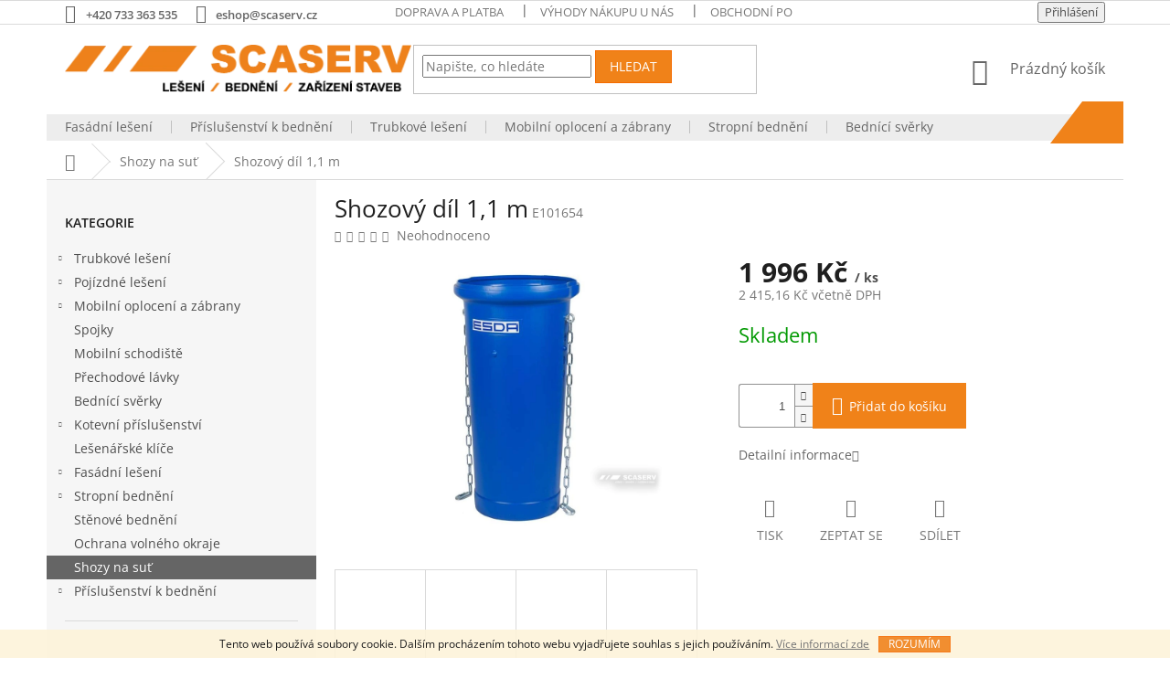

--- FILE ---
content_type: text/html; charset=utf-8
request_url: https://eshop.scaserv.cz/shozy-na-sut/esda-shozovy-dil-1-1-m/
body_size: 26709
content:
<!doctype html><html lang="cs" dir="ltr" class="header-background-light external-fonts-loaded"><head><meta charset="utf-8" /><meta name="viewport" content="width=device-width,initial-scale=1" /><title>Shozový díl 1,1 m - SCASERV - Lešení / bednění / zařízení staveb</title><link rel="preconnect" href="https://cdn.myshoptet.com" /><link rel="dns-prefetch" href="https://cdn.myshoptet.com" /><link rel="preload" href="https://cdn.myshoptet.com/prj/dist/master/cms/libs/jquery/jquery-1.11.3.min.js" as="script" /><link href="https://cdn.myshoptet.com/prj/dist/master/cms/templates/frontend_templates/shared/css/font-face/open-sans.css" rel="stylesheet"><link href="https://cdn.myshoptet.com/prj/dist/master/shop/dist/font-shoptet-11.css.62c94c7785ff2cea73b2.css" rel="stylesheet"><script>
dataLayer = [];
dataLayer.push({'shoptet' : {
    "pageId": 781,
    "pageType": "productDetail",
    "currency": "CZK",
    "currencyInfo": {
        "decimalSeparator": ",",
        "exchangeRate": 1,
        "priceDecimalPlaces": 2,
        "symbol": "K\u010d",
        "symbolLeft": 0,
        "thousandSeparator": " "
    },
    "language": "cs",
    "projectId": 212111,
    "product": {
        "id": 199,
        "guid": "a8e62152-8f08-11e8-8216-002590dad85e",
        "hasVariants": false,
        "codes": [
            {
                "code": "E101654"
            }
        ],
        "code": "E101654",
        "name": "Shozov\u00fd d\u00edl 1,1 m",
        "appendix": "",
        "weight": 9.5,
        "currentCategory": "Shozy na su\u0165",
        "currentCategoryGuid": "81c72a75-8e5a-11e8-8216-002590dad85e",
        "defaultCategory": "Shozy na su\u0165",
        "defaultCategoryGuid": "81c72a75-8e5a-11e8-8216-002590dad85e",
        "currency": "CZK",
        "priceWithVat": 2415.1599999999999
    },
    "stocks": [
        {
            "id": "ext",
            "title": "Sklad",
            "isDeliveryPoint": 0,
            "visibleOnEshop": 1
        }
    ],
    "cartInfo": {
        "id": null,
        "freeShipping": false,
        "freeShippingFrom": null,
        "leftToFreeGift": {
            "formattedPrice": "0 K\u010d",
            "priceLeft": 0
        },
        "freeGift": false,
        "leftToFreeShipping": {
            "priceLeft": null,
            "dependOnRegion": null,
            "formattedPrice": null
        },
        "discountCoupon": [],
        "getNoBillingShippingPrice": {
            "withoutVat": 0,
            "vat": 0,
            "withVat": 0
        },
        "cartItems": [],
        "taxMode": "ORDINARY"
    },
    "cart": [],
    "customer": {
        "priceRatio": 1,
        "priceListId": 1,
        "groupId": null,
        "registered": false,
        "mainAccount": false
    }
}});
</script>

<!-- Google Tag Manager -->
<script>(function(w,d,s,l,i){w[l]=w[l]||[];w[l].push({'gtm.start':
new Date().getTime(),event:'gtm.js'});var f=d.getElementsByTagName(s)[0],
j=d.createElement(s),dl=l!='dataLayer'?'&l='+l:'';j.async=true;j.src=
'https://www.googletagmanager.com/gtm.js?id='+i+dl;f.parentNode.insertBefore(j,f);
})(window,document,'script','dataLayer','GTM-PSHG9XX9');</script>
<!-- End Google Tag Manager -->

<meta property="og:type" content="website"><meta property="og:site_name" content="eshop.scaserv.cz"><meta property="og:url" content="https://eshop.scaserv.cz/shozy-na-sut/esda-shozovy-dil-1-1-m/"><meta property="og:title" content="Shozový díl 1,1 m - SCASERV - Lešení / bednění / zařízení staveb"><meta name="author" content="SCASERV - Lešení / bednění / zařízení staveb"><meta name="web_author" content="Shoptet.cz"><meta name="dcterms.rightsHolder" content="eshop.scaserv.cz"><meta name="robots" content="index,follow"><meta property="og:image" content="https://cdn.myshoptet.com/usr/eshop.scaserv.cz/user/shop/big/199-1_esda-shozovy-dil-1-1m.jpg?67dac3b6"><meta property="og:description" content="Shozový díl 1,1 m. "><meta name="description" content="Shozový díl 1,1 m. "><meta name="google-site-verification" content='<meta name="google-site-verification" content="Y9S2vtXOqIhin8fyqKMisHAxANMyMByKA3UjtLfXrfQ" />'><meta property="product:price:amount" content="2415.16"><meta property="product:price:currency" content="CZK"><style>:root {--color-primary: #656565;--color-primary-h: 0;--color-primary-s: 0%;--color-primary-l: 40%;--color-primary-hover: #F08219;--color-primary-hover-h: 29;--color-primary-hover-s: 88%;--color-primary-hover-l: 52%;--color-secondary: #F08219;--color-secondary-h: 29;--color-secondary-s: 88%;--color-secondary-l: 52%;--color-secondary-hover: #f56b00;--color-secondary-hover-h: 26;--color-secondary-hover-s: 100%;--color-secondary-hover-l: 48%;--color-tertiary: #F08219;--color-tertiary-h: 29;--color-tertiary-s: 88%;--color-tertiary-l: 52%;--color-tertiary-hover: #f56b00;--color-tertiary-hover-h: 26;--color-tertiary-hover-s: 100%;--color-tertiary-hover-l: 48%;--color-header-background: #ffffff;--template-font: "Open Sans";--template-headings-font: "Open Sans";--header-background-url: none;--cookies-notice-background: #1A1937;--cookies-notice-color: #F8FAFB;--cookies-notice-button-hover: #f5f5f5;--cookies-notice-link-hover: #27263f;--templates-update-management-preview-mode-content: "Náhled aktualizací šablony je aktivní pro váš prohlížeč."}</style>
    
    <link href="https://cdn.myshoptet.com/prj/dist/master/shop/dist/main-11.less.5a24dcbbdabfd189c152.css" rel="stylesheet" />
        
    <script>var shoptet = shoptet || {};</script>
    <script src="https://cdn.myshoptet.com/prj/dist/master/shop/dist/main-3g-header.js.27c4444ba5dd6be3416d.js"></script>
<!-- User include --><!-- project html code header -->
<style>
@media (min-width: 1440px) { .col-xl-3 { width: 20% !important; }}

@media (min-width: 1200px) {
    .navigation-in>ul>li.ext>ul>li {
        width: 20% !important;
        flex-basis: 20% !important;
        }

    .subcategories.with-image li a .image {
        width: 50% !important;
        height: auto !important;
        text-align: center;
        margin-top: 2vw;
        margin-left: auto;
        margin-right: auto;
        display: block;
        }

    .subcategories.with-image li a .text {
        text-align: center;
        margin-top: 1vw;
        }
    }

@media screen and (max-width: 990px) {
    .subcategories li { width: 100% !important; }

    .subcategories.with-image li a {
        min-height: 80px !important;
        }

    .subcategories.with-image li a .text {
        width: 70% !important;
        text-align: center !important;
        padding: 30px 0px 30px;
        line-height: 0.0rem;
        }

    .subcategories.with-image li a .image {
        width: 90px !important;
        height: auto !important;
        float: left;
        }

    .subcategories li a::before {
        top: 50% !important;
        }

    .subcategories.with-image li a .image img {
        width: auto !important;
        height: auto !important;
        }

    .subcategories.with-image li a {
        padding: 0 !important;
        display: block;
        height: auto !important;
        }
    }

@media (min-width: 1200px) {
    .content-inner {
        max-width: 100%;
        }
</style>

<style>
.subcategories li a {color: #241F20;  font-size: 1.9rem; font-weight: 800;}
a.name {font-size: 1.7rem; font-weight: 600;}
</style>

<style>
.subcategories.with-image li a{padding: 0 !important;display: block;height: 170px;}
.subcategories.with-image li a .image {width: 100%; text-align: center; display: block; height: 140px;}
.subcategories.with-image li a .image img{width: 100%;height: 100%;max-height: none;}
.subcategories li a::before{top: 90%;}
.subcategories.with-image li a .text{font-size: 12px;}
.question-tooltip {background-color: #7DC001; border-color: #7DC001; color: #FFF;}
</style>

<style>
.top-navigation-bar-menu li a b {color: #666666; font-weight: 600;}
.top-navigation-contacts a {color: #666666; font-weight: 600;}
.top-nav-button.login {color: #666666; font-weight: 600;}
.top-navigation-bar .dropdown button {color: #666666; font-weight: 600;}
.header-top .btn.cart-count::before {color: #666;}
.navigation-in {background-color: #ededed;}
@media screen and (min-width: 768px) {
.navigation-in > ul > li > a {color: #666;padding-top: 0;padding-bottom: 0;}
.navigation-in > ul > li {border-left: 1px solid #C0C0C0 !important; margin-top: 7px;margin-bottom: 8px;}
.navigation-in > ul > li:first-child{border: 0 !important;}
}
@media screen and (min-width: 1200px) {
#header .container:after{content: ""; width: 80px; height: 46px; position: absolute; background: url("/user/documents/upload/pas-menu2.png") 50% no-repeat;right: 0; bottom: 0;z-index: 99;}
}
@media screen and (min-width: 1440px) {
#header .container:after{background-image: url("/user/documents/upload/pas-menu.png");width: 311px;}
}
.navigation-in a:hover, .navigation-in li:hover a  {color: #f56b00 !important; background-color: transparent !important;}
.user-action .user-action-in > div {z-index: 999;}
.navigation-in > ul > li{box-shadow: none !important;}
.navigation-in > ul > li.ext > a:after{content: ""; position: absolute; width: 100%; height: 20px; left: 0; bottom: -20px; display: block;}
.navigation-in > ul > li.ext > a{position: relative;}
.cart-widget-product-unit {width: 55px;}
.question-tooltip{text-transform: none;font-family: Open Sans;}
</style>

<style>
.in-krok-2 #checkoutSidebar label.whole-width:before{border-color: #F08219 !important;border-width: 2px;width: 13.5px;height: 13.5px;}
.in-krok-2 #checkoutSidebar label.whole-width:after{background-color: #F08219 !important;}
.info-ppl{position: absolute;right: 75px; color: #fff; background: #7DC001; width: 18px; text-align: center;text-transform: none; border-radius: 50%;height: 18px; line-height: 18px;bottom: 12px;}
.info-ppl span{display: none;position: absolute;background: #222;font-weight: 400;width: 400px;font-size: 13px;line-height: 18px;padding: 10px;border-radius: 5px;top: 13px;right: -80px;z-index: 1;}
.info-ppl:hover span{display: block;}
#shipping-billing-summary .info-ppl{display: none !important;}
@media screen and (max-width: 767px) {
.info-ppl span{width: 300px;}
}
.cart-free-shipping, .in-kosik .extra.delivery, .advanced-order .extras-wrap .extra.delivery {display: none;}
.hp-kat{display: flex; flex-wrap: wrap;margin-top: 40px;margin-left: -10px;margin-right: -10px;}
.hp-kat > div{width: 25%; padding: 10px;}
.hp-kat > div > a{border: 1px solid #dadada;display: block;padding: 20px;position: relative;}
.hp-kat .text{color: #241F20; font-weight: bold;display: block;position: relative;}
.hp-kat .text::after{content: "\e910"; font-family: shoptet; position: absolute; right: 0;font-size: 10px;top: 4px;}
.hp-kat img{margin-bottom: 10px;}
.hp-kat a:hover::after{content: ""; width: 100%; height: 100%; position: absolute; left: 0; top: 0; background-color: rgba(101, 101, 101, 0.06);}
.footer-banners {margin-top: 0;}
@media screen and (min-width: 768px) {
.footer-banner {width: 33.3333% !important;}
}
@media screen and (max-width: 1199px) {
.hp-kat > div{width: 33.3333%;}
}
@media screen and (max-width: 767px) {
.hp-kat > div{width: 50%;}
}

.msg.msg-success, .msg.msg-notice { display: none !important; }

@media screen and (max-width: 479px) {
.hp-kat > div {width: 100%; padding-top: 0;}
.hp-kat > div > a {display: flex; flex-wrap: wrap;padding: 10px;align-items: center;}
.hp-kat .image{width: 100px;}
.hp-kat .text{width: calc(100% - 100px);padding-left: 10px;padding-right: 20px;}
.hp-kat .text::after {top: 50%; margin-top: -6px;}
.hp-kat img {margin-bottom: 0;}
}

</style>
<meta name="google-site-verification" content="Y9S2vtXOqIhin8fyqKMisHAxANMyMByKA3UjtLfXrfQ" />
<!-- /User include --><link rel="shortcut icon" href="/favicon.ico" type="image/x-icon" /><link rel="canonical" href="https://eshop.scaserv.cz/shozy-na-sut/esda-shozovy-dil-1-1-m/" />    <!-- Global site tag (gtag.js) - Google Analytics -->
    <script async src="https://www.googletagmanager.com/gtag/js?id=G-EMM51HG7TJ"></script>
    <script>
        
        window.dataLayer = window.dataLayer || [];
        function gtag(){dataLayer.push(arguments);}
        

        
        gtag('js', new Date());

                gtag('config', 'UA-72198223-3', { 'groups': "UA" });
        
                gtag('config', 'G-EMM51HG7TJ', {"groups":"GA4","send_page_view":false,"content_group":"productDetail","currency":"CZK","page_language":"cs"});
        
                gtag('config', 'AW-11291058862');
        
        
        
        
        
                    gtag('event', 'page_view', {"send_to":"GA4","page_language":"cs","content_group":"productDetail","currency":"CZK"});
        
                gtag('set', 'currency', 'CZK');

        gtag('event', 'view_item', {
            "send_to": "UA",
            "items": [
                {
                    "id": "E101654",
                    "name": "Shozov\u00fd d\u00edl 1,1 m",
                    "category": "Shozy na su\u0165",
                                                            "price": 1996
                }
            ]
        });
        
        
        
        
        
                    gtag('event', 'view_item', {"send_to":"GA4","page_language":"cs","content_group":"productDetail","value":1996,"currency":"CZK","items":[{"item_id":"E101654","item_name":"Shozov\u00fd d\u00edl 1,1 m","item_category":"Shozy na su\u0165","price":1996,"quantity":1,"index":0}]});
        
        
        
        
        
        
        
        document.addEventListener('DOMContentLoaded', function() {
            if (typeof shoptet.tracking !== 'undefined') {
                for (var id in shoptet.tracking.bannersList) {
                    gtag('event', 'view_promotion', {
                        "send_to": "UA",
                        "promotions": [
                            {
                                "id": shoptet.tracking.bannersList[id].id,
                                "name": shoptet.tracking.bannersList[id].name,
                                "position": shoptet.tracking.bannersList[id].position
                            }
                        ]
                    });
                }
            }

            shoptet.consent.onAccept(function(agreements) {
                if (agreements.length !== 0) {
                    console.debug('gtag consent accept');
                    var gtagConsentPayload =  {
                        'ad_storage': agreements.includes(shoptet.config.cookiesConsentOptPersonalisation)
                            ? 'granted' : 'denied',
                        'analytics_storage': agreements.includes(shoptet.config.cookiesConsentOptAnalytics)
                            ? 'granted' : 'denied',
                                                                                                'ad_user_data': agreements.includes(shoptet.config.cookiesConsentOptPersonalisation)
                            ? 'granted' : 'denied',
                        'ad_personalization': agreements.includes(shoptet.config.cookiesConsentOptPersonalisation)
                            ? 'granted' : 'denied',
                        };
                    console.debug('update consent data', gtagConsentPayload);
                    gtag('consent', 'update', gtagConsentPayload);
                    dataLayer.push(
                        { 'event': 'update_consent' }
                    );
                }
            });
        });
    </script>
</head><body class="desktop id-781 in-shozy-na-sut template-11 type-product type-detail multiple-columns-body columns-3 ums_forms_redesign--off ums_a11y_category_page--on ums_discussion_rating_forms--off ums_flags_display_unification--on ums_a11y_login--on mobile-header-version-0"><noscript>
    <style>
        #header {
            padding-top: 0;
            position: relative !important;
            top: 0;
        }
        .header-navigation {
            position: relative !important;
        }
        .overall-wrapper {
            margin: 0 !important;
        }
        body:not(.ready) {
            visibility: visible !important;
        }
    </style>
    <div class="no-javascript">
        <div class="no-javascript__title">Musíte změnit nastavení vašeho prohlížeče</div>
        <div class="no-javascript__text">Podívejte se na: <a href="https://www.google.com/support/bin/answer.py?answer=23852">Jak povolit JavaScript ve vašem prohlížeči</a>.</div>
        <div class="no-javascript__text">Pokud používáte software na blokování reklam, může být nutné povolit JavaScript z této stránky.</div>
        <div class="no-javascript__text">Děkujeme.</div>
    </div>
</noscript>

        <div id="fb-root"></div>
        <script>
            window.fbAsyncInit = function() {
                FB.init({
                    autoLogAppEvents : true,
                    xfbml            : true,
                    version          : 'v24.0'
                });
            };
        </script>
        <script async defer crossorigin="anonymous" src="https://connect.facebook.net/cs_CZ/sdk.js#xfbml=1&version=v24.0"></script>
<!-- Google Tag Manager (noscript) -->
<noscript><iframe src="https://www.googletagmanager.com/ns.html?id=GTM-PSHG9XX9"
height="0" width="0" style="display:none;visibility:hidden"></iframe></noscript>
<!-- End Google Tag Manager (noscript) -->

    <div class="cookie-ag-wrap">
        <div class="site-msg cookies" data-testid="cookiePopup" data-nosnippet>
            <form action="">
                Tento web používá soubory cookie. Dalším procházením tohoto webu vyjadřujete souhlas s jejich používáním. <a href="https://212111.myshoptet.com/podminky-ochrany-osobnich-udaju/" target="_blank" rel="noopener noreferrer">Více informací zde</a>
                <button type="submit" class="btn btn-xs btn-default CookiesOK" data-cookie-notice-ttl="7" data-testid="buttonCookieSubmit">Rozumím</button>
            </form>
        </div>
            </div>
<a href="#content" class="skip-link sr-only">Přejít na obsah</a><div class="overall-wrapper"><div class="user-action"><div class="container">
    <div class="user-action-in">
                    <div id="login" class="user-action-login popup-widget login-widget" role="dialog" aria-labelledby="loginHeading">
        <div class="popup-widget-inner">
                            <h2 id="loginHeading">Přihlášení k vašemu účtu</h2><div id="customerLogin"><form action="/action/Customer/Login/" method="post" id="formLoginIncluded" class="csrf-enabled formLogin" data-testid="formLogin"><input type="hidden" name="referer" value="" /><div class="form-group"><div class="input-wrapper email js-validated-element-wrapper no-label"><input type="email" name="email" class="form-control" autofocus placeholder="E-mailová adresa (např. jan@novak.cz)" data-testid="inputEmail" autocomplete="email" required /></div></div><div class="form-group"><div class="input-wrapper password js-validated-element-wrapper no-label"><input type="password" name="password" class="form-control" placeholder="Heslo" data-testid="inputPassword" autocomplete="current-password" required /><span class="no-display">Nemůžete vyplnit toto pole</span><input type="text" name="surname" value="" class="no-display" /></div></div><div class="form-group"><div class="login-wrapper"><button type="submit" class="btn btn-secondary btn-text btn-login" data-testid="buttonSubmit">Přihlásit se</button><div class="password-helper"><a href="/registrace/" data-testid="signup" rel="nofollow">Nová registrace</a><a href="/klient/zapomenute-heslo/" rel="nofollow">Zapomenuté heslo</a></div></div></div></form>
</div>                    </div>
    </div>

                            <div id="cart-widget" class="user-action-cart popup-widget cart-widget loader-wrapper" data-testid="popupCartWidget" role="dialog" aria-hidden="true">
    <div class="popup-widget-inner cart-widget-inner place-cart-here">
        <div class="loader-overlay">
            <div class="loader"></div>
        </div>
    </div>

    <div class="cart-widget-button">
        <a href="/kosik/" class="btn btn-conversion" id="continue-order-button" rel="nofollow" data-testid="buttonNextStep">Pokračovat do košíku</a>
    </div>
</div>
            </div>
</div>
</div><div class="top-navigation-bar" data-testid="topNavigationBar">

    <div class="container">

        <div class="top-navigation-contacts">
            <strong>Zákaznická podpora:</strong><a href="tel:+420733363535" class="project-phone" aria-label="Zavolat na +420733363535" data-testid="contactboxPhone"><span>+420 733 363 535</span></a><a href="mailto:eshop@scaserv.cz" class="project-email" data-testid="contactboxEmail"><span>eshop@scaserv.cz</span></a>        </div>

                            <div class="top-navigation-menu">
                <div class="top-navigation-menu-trigger"></div>
                <ul class="top-navigation-bar-menu">
                                            <li class="top-navigation-menu-item-691">
                            <a href="/doprava-a-platba/">Doprava a platba</a>
                        </li>
                                            <li class="top-navigation-menu-item-694">
                            <a href="/vyhody-nakupu-u-nas/">Výhody nákupu u nás</a>
                        </li>
                                            <li class="top-navigation-menu-item-39">
                            <a href="/obchodni-podminky/">Obchodní podmínky</a>
                        </li>
                                            <li class="top-navigation-menu-item-730">
                            <a href="/podminky-ochrany-osobnich-udaju/">Ochrana osobních údajů</a>
                        </li>
                                            <li class="top-navigation-menu-item-688">
                            <a href="/o-nas/">O nás</a>
                        </li>
                                            <li class="top-navigation-menu-item-718">
                            <a href="/pobocky/">Pobočky</a>
                        </li>
                                            <li class="top-navigation-menu-item--6">
                            <a href="/napiste-nam/">Napište nám</a>
                        </li>
                                            <li class="top-navigation-menu-item-29">
                            <a href="/kontakty/">Kontakty</a>
                        </li>
                                    </ul>
                <ul class="top-navigation-bar-menu-helper"></ul>
            </div>
        
        <div class="top-navigation-tools">
            <div class="responsive-tools">
                <a href="#" class="toggle-window" data-target="search" aria-label="Hledat" data-testid="linkSearchIcon"></a>
                                                            <a href="#" class="toggle-window" data-target="login"></a>
                                                    <a href="#" class="toggle-window" data-target="navigation" aria-label="Menu" data-testid="hamburgerMenu"></a>
            </div>
                        <button class="top-nav-button top-nav-button-login toggle-window" type="button" data-target="login" aria-haspopup="dialog" aria-controls="login" aria-expanded="false" data-testid="signin"><span>Přihlášení</span></button>        </div>

    </div>

</div>
<header id="header"><div class="container navigation-wrapper">
    <div class="header-top">
        <div class="site-name-wrapper">
            <div class="site-name"><a href="/" data-testid="linkWebsiteLogo"><img src="https://cdn.myshoptet.com/usr/eshop.scaserv.cz/user/logos/logo_cz-2.png" alt="SCASERV - Lešení / bednění / zařízení staveb" fetchpriority="low" /></a></div>        </div>
        <div class="search" itemscope itemtype="https://schema.org/WebSite">
            <meta itemprop="headline" content="Shozy na suť"/><meta itemprop="url" content="https://eshop.scaserv.cz"/><meta itemprop="text" content="Shozový díl 1,1 m. "/>            <form action="/action/ProductSearch/prepareString/" method="post"
    id="formSearchForm" class="search-form compact-form js-search-main"
    itemprop="potentialAction" itemscope itemtype="https://schema.org/SearchAction" data-testid="searchForm">
    <fieldset>
        <meta itemprop="target"
            content="https://eshop.scaserv.cz/vyhledavani/?string={string}"/>
        <input type="hidden" name="language" value="cs"/>
        
            
<input
    type="search"
    name="string"
        class="query-input form-control search-input js-search-input"
    placeholder="Napište, co hledáte"
    autocomplete="off"
    required
    itemprop="query-input"
    aria-label="Vyhledávání"
    data-testid="searchInput"
>
            <button type="submit" class="btn btn-default" data-testid="searchBtn">Hledat</button>
        
    </fieldset>
</form>
        </div>
        <div class="navigation-buttons">
                
    <a href="/kosik/" class="btn btn-icon toggle-window cart-count" data-target="cart" data-hover="true" data-redirect="true" data-testid="headerCart" rel="nofollow" aria-haspopup="dialog" aria-expanded="false" aria-controls="cart-widget">
        
                <span class="sr-only">Nákupní košík</span>
        
            <span class="cart-price visible-lg-inline-block" data-testid="headerCartPrice">
                                    Prázdný košík                            </span>
        
    
            </a>
        </div>
    </div>
    <nav id="navigation" aria-label="Hlavní menu" data-collapsible="true"><div class="navigation-in menu"><ul class="menu-level-1" role="menubar" data-testid="headerMenuItems"><li class="menu-item-864 ext" role="none"><a href="/fasadni-leseni/" data-testid="headerMenuItem" role="menuitem" aria-haspopup="true" aria-expanded="false"><b>Fasádní lešení</b><span class="submenu-arrow"></span></a><ul class="menu-level-2" aria-label="Fasádní lešení" tabindex="-1" role="menu"><li class="menu-item-941" role="none"><a href="/startovaci-sada-5v1/" class="menu-image" data-testid="headerMenuItem" tabindex="-1" aria-hidden="true"><img src="data:image/svg+xml,%3Csvg%20width%3D%22140%22%20height%3D%22100%22%20xmlns%3D%22http%3A%2F%2Fwww.w3.org%2F2000%2Fsvg%22%3E%3C%2Fsvg%3E" alt="" aria-hidden="true" width="140" height="100"  data-src="https://cdn.myshoptet.com/usr/eshop.scaserv.cz/user/categories/thumb/sestava_5v1.png" fetchpriority="low" /></a><div><a href="/startovaci-sada-5v1/" data-testid="headerMenuItem" role="menuitem"><span>Startovací sada 5v1</span></a>
                        </div></li><li class="menu-item-882" role="none"><a href="/fasadni-leseni-sestavy/" class="menu-image" data-testid="headerMenuItem" tabindex="-1" aria-hidden="true"><img src="data:image/svg+xml,%3Csvg%20width%3D%22140%22%20height%3D%22100%22%20xmlns%3D%22http%3A%2F%2Fwww.w3.org%2F2000%2Fsvg%22%3E%3C%2Fsvg%3E" alt="" aria-hidden="true" width="140" height="100"  data-src="https://cdn.myshoptet.com/usr/eshop.scaserv.cz/user/categories/thumb/3d_sprint_sestava_0050.jpg" fetchpriority="low" /></a><div><a href="/fasadni-leseni-sestavy/" data-testid="headerMenuItem" role="menuitem"><span>Fasádní lešení - sestavy</span></a>
                        </div></li><li class="menu-item-885" role="none"><a href="/fasadni-leseni-komponenty/" class="menu-image" data-testid="headerMenuItem" tabindex="-1" aria-hidden="true"><img src="data:image/svg+xml,%3Csvg%20width%3D%22140%22%20height%3D%22100%22%20xmlns%3D%22http%3A%2F%2Fwww.w3.org%2F2000%2Fsvg%22%3E%3C%2Fsvg%3E" alt="" aria-hidden="true" width="140" height="100"  data-src="https://cdn.myshoptet.com/usr/eshop.scaserv.cz/user/categories/thumb/sprint_komponenry.jpg" fetchpriority="low" /></a><div><a href="/fasadni-leseni-komponenty/" data-testid="headerMenuItem" role="menuitem"><span>Fasádní lešení - komponenty</span></a>
                        </div></li><li class="menu-item-924" role="none"><a href="/fasadni-leseni-nahradni-dily/" class="menu-image" data-testid="headerMenuItem" tabindex="-1" aria-hidden="true"><img src="data:image/svg+xml,%3Csvg%20width%3D%22140%22%20height%3D%22100%22%20xmlns%3D%22http%3A%2F%2Fwww.w3.org%2F2000%2Fsvg%22%3E%3C%2Fsvg%3E" alt="" aria-hidden="true" width="140" height="100"  data-src="https://cdn.myshoptet.com/usr/eshop.scaserv.cz/user/categories/thumb/sprint_nahradni_dily.jpg" fetchpriority="low" /></a><div><a href="/fasadni-leseni-nahradni-dily/" data-testid="headerMenuItem" role="menuitem"><span>Fasádní lešení - náhradní díly</span></a>
                        </div></li><li class="menu-item-706" role="none"><a href="/lesenarske-site/" class="menu-image" data-testid="headerMenuItem" tabindex="-1" aria-hidden="true"><img src="data:image/svg+xml,%3Csvg%20width%3D%22140%22%20height%3D%22100%22%20xmlns%3D%22http%3A%2F%2Fwww.w3.org%2F2000%2Fsvg%22%3E%3C%2Fsvg%3E" alt="" aria-hidden="true" width="140" height="100"  data-src="https://cdn.myshoptet.com/usr/eshop.scaserv.cz/user/categories/thumb/le__en____sk___s____.jpg" fetchpriority="low" /></a><div><a href="/lesenarske-site/" data-testid="headerMenuItem" role="menuitem"><span>Sítě</span></a>
                        </div></li></ul></li>
<li class="menu-item-861 ext" role="none"><a href="/prislusenstvi-k-bedneni/" data-testid="headerMenuItem" role="menuitem" aria-haspopup="true" aria-expanded="false"><b>Příslušenství k bednění</b><span class="submenu-arrow"></span></a><ul class="menu-level-2" aria-label="Příslušenství k bednění" tabindex="-1" role="menu"><li class="menu-item-906" role="none"><a href="/distancni-prvky-pro-bedneni/" class="menu-image" data-testid="headerMenuItem" tabindex="-1" aria-hidden="true"><img src="data:image/svg+xml,%3Csvg%20width%3D%22140%22%20height%3D%22100%22%20xmlns%3D%22http%3A%2F%2Fwww.w3.org%2F2000%2Fsvg%22%3E%3C%2Fsvg%3E" alt="" aria-hidden="true" width="140" height="100"  data-src="https://cdn.myshoptet.com/usr/eshop.scaserv.cz/user/categories/thumb/distancni_prvky.jpg" fetchpriority="low" /></a><div><a href="/distancni-prvky-pro-bedneni/" data-testid="headerMenuItem" role="menuitem"><span>Distanční prvky pro bednění</span></a>
                        </div></li><li class="menu-item-909" role="none"><a href="/distancni-prvky-pro-vyztuze/" class="menu-image" data-testid="headerMenuItem" tabindex="-1" aria-hidden="true"><img src="data:image/svg+xml,%3Csvg%20width%3D%22140%22%20height%3D%22100%22%20xmlns%3D%22http%3A%2F%2Fwww.w3.org%2F2000%2Fsvg%22%3E%3C%2Fsvg%3E" alt="" aria-hidden="true" width="140" height="100"  data-src="https://cdn.myshoptet.com/usr/eshop.scaserv.cz/user/categories/thumb/distancni_prvky_vystuze.png" fetchpriority="low" /></a><div><a href="/distancni-prvky-pro-vyztuze/" data-testid="headerMenuItem" role="menuitem"><span>Distanční prvky pro výztuže</span></a>
                        </div></li><li class="menu-item-903" role="none"><a href="/prislusenstvi-pro-systemove-bedneni/" class="menu-image" data-testid="headerMenuItem" tabindex="-1" aria-hidden="true"><img src="data:image/svg+xml,%3Csvg%20width%3D%22140%22%20height%3D%22100%22%20xmlns%3D%22http%3A%2F%2Fwww.w3.org%2F2000%2Fsvg%22%3E%3C%2Fsvg%3E" alt="" aria-hidden="true" width="140" height="100"  data-src="https://cdn.myshoptet.com/usr/eshop.scaserv.cz/user/categories/thumb/systemove_bedneni.png" fetchpriority="low" /></a><div><a href="/prislusenstvi-pro-systemove-bedneni/" data-testid="headerMenuItem" role="menuitem"><span>Příslušenství pro systémové bednění</span></a>
                        </div></li><li class="menu-item-912" role="none"><a href="/kotevni-technika/" class="menu-image" data-testid="headerMenuItem" tabindex="-1" aria-hidden="true"><img src="data:image/svg+xml,%3Csvg%20width%3D%22140%22%20height%3D%22100%22%20xmlns%3D%22http%3A%2F%2Fwww.w3.org%2F2000%2Fsvg%22%3E%3C%2Fsvg%3E" alt="" aria-hidden="true" width="140" height="100"  data-src="https://cdn.myshoptet.com/usr/eshop.scaserv.cz/user/categories/thumb/kotevni_technika.png" fetchpriority="low" /></a><div><a href="/kotevni-technika/" data-testid="headerMenuItem" role="menuitem"><span>Kotevní technika</span></a>
                        </div></li></ul></li>
<li class="menu-item-854 ext" role="none"><a href="/trubkove-leseni/" data-testid="headerMenuItem" role="menuitem" aria-haspopup="true" aria-expanded="false"><b>Trubkové lešení</b><span class="submenu-arrow"></span></a><ul class="menu-level-2" aria-label="Trubkové lešení" tabindex="-1" role="menu"><li class="menu-item-876" role="none"><a href="/trubkove-leseni-sestavy/" class="menu-image" data-testid="headerMenuItem" tabindex="-1" aria-hidden="true"><img src="data:image/svg+xml,%3Csvg%20width%3D%22140%22%20height%3D%22100%22%20xmlns%3D%22http%3A%2F%2Fwww.w3.org%2F2000%2Fsvg%22%3E%3C%2Fsvg%3E" alt="" aria-hidden="true" width="140" height="100"  data-src="https://cdn.myshoptet.com/usr/eshop.scaserv.cz/user/categories/thumb/trubkov___sestava.jpg" fetchpriority="low" /></a><div><a href="/trubkove-leseni-sestavy/" data-testid="headerMenuItem" role="menuitem"><span>Trubkové lešení - sestavy</span></a>
                        </div></li><li class="menu-item-879" role="none"><a href="/trubkove-leseni-komponenty/" class="menu-image" data-testid="headerMenuItem" tabindex="-1" aria-hidden="true"><img src="data:image/svg+xml,%3Csvg%20width%3D%22140%22%20height%3D%22100%22%20xmlns%3D%22http%3A%2F%2Fwww.w3.org%2F2000%2Fsvg%22%3E%3C%2Fsvg%3E" alt="" aria-hidden="true" width="140" height="100"  data-src="https://cdn.myshoptet.com/usr/eshop.scaserv.cz/user/categories/thumb/trubkov__-komponenty.jpg" fetchpriority="low" /></a><div><a href="/trubkove-leseni-komponenty/" data-testid="headerMenuItem" role="menuitem"><span>Trubkové lešení - komponenty</span></a>
                        </div></li><li class="menu-item-915" role="none"><a href="/trubkove-leseni-nahradni-dily/" class="menu-image" data-testid="headerMenuItem" tabindex="-1" aria-hidden="true"><img src="data:image/svg+xml,%3Csvg%20width%3D%22140%22%20height%3D%22100%22%20xmlns%3D%22http%3A%2F%2Fwww.w3.org%2F2000%2Fsvg%22%3E%3C%2Fsvg%3E" alt="" aria-hidden="true" width="140" height="100"  data-src="https://cdn.myshoptet.com/usr/eshop.scaserv.cz/user/categories/thumb/trubkove_nahradni_dily.jpg" fetchpriority="low" /></a><div><a href="/trubkove-leseni-nahradni-dily/" data-testid="headerMenuItem" role="menuitem"><span>Trubkové lešení - náhradní díly</span></a>
                        </div></li></ul></li>
<li class="menu-item-932 ext" role="none"><a href="/mobilni-oploceni/" data-testid="headerMenuItem" role="menuitem" aria-haspopup="true" aria-expanded="false"><b>Mobilní oplocení a zábrany</b><span class="submenu-arrow"></span></a><ul class="menu-level-2" aria-label="Mobilní oplocení a zábrany" tabindex="-1" role="menu"><li class="menu-item-944" role="none"><a href="/mobilni-ploty-plne/" class="menu-image" data-testid="headerMenuItem" tabindex="-1" aria-hidden="true"><img src="data:image/svg+xml,%3Csvg%20width%3D%22140%22%20height%3D%22100%22%20xmlns%3D%22http%3A%2F%2Fwww.w3.org%2F2000%2Fsvg%22%3E%3C%2Fsvg%3E" alt="" aria-hidden="true" width="140" height="100"  data-src="https://cdn.myshoptet.com/usr/eshop.scaserv.cz/user/categories/thumb/pln___plot.jpg" fetchpriority="low" /></a><div><a href="/mobilni-ploty-plne/" data-testid="headerMenuItem" role="menuitem"><span>Mobilní ploty - plné</span></a>
                        </div></li><li class="menu-item-724" role="none"><a href="/mobilni-ploty/" class="menu-image" data-testid="headerMenuItem" tabindex="-1" aria-hidden="true"><img src="data:image/svg+xml,%3Csvg%20width%3D%22140%22%20height%3D%22100%22%20xmlns%3D%22http%3A%2F%2Fwww.w3.org%2F2000%2Fsvg%22%3E%3C%2Fsvg%3E" alt="" aria-hidden="true" width="140" height="100"  data-src="https://cdn.myshoptet.com/usr/eshop.scaserv.cz/user/categories/thumb/plotov___d__l.jpg" fetchpriority="low" /></a><div><a href="/mobilni-ploty/" data-testid="headerMenuItem" role="menuitem"><span>Mobilní ploty - drátěné</span></a>
                        </div></li><li class="menu-item-935" role="none"><a href="/mobilni-zabrany/" class="menu-image" data-testid="headerMenuItem" tabindex="-1" aria-hidden="true"><img src="data:image/svg+xml,%3Csvg%20width%3D%22140%22%20height%3D%22100%22%20xmlns%3D%22http%3A%2F%2Fwww.w3.org%2F2000%2Fsvg%22%3E%3C%2Fsvg%3E" alt="" aria-hidden="true" width="140" height="100"  data-src="https://cdn.myshoptet.com/usr/eshop.scaserv.cz/user/categories/thumb/mobilni_zabrana.jpg" fetchpriority="low" /></a><div><a href="/mobilni-zabrany/" data-testid="headerMenuItem" role="menuitem"><span>Mobilní zábrany</span></a>
                        </div></li></ul></li>
<li class="menu-item-936 ext" role="none"><a href="/stropni-bedneni/" data-testid="headerMenuItem" role="menuitem" aria-haspopup="true" aria-expanded="false"><b>Stropní bednění</b><span class="submenu-arrow"></span></a><ul class="menu-level-2" aria-label="Stropní bednění" tabindex="-1" role="menu"><li class="menu-item-703" role="none"><a href="/stavebni-stojky/" class="menu-image" data-testid="headerMenuItem" tabindex="-1" aria-hidden="true"><img src="data:image/svg+xml,%3Csvg%20width%3D%22140%22%20height%3D%22100%22%20xmlns%3D%22http%3A%2F%2Fwww.w3.org%2F2000%2Fsvg%22%3E%3C%2Fsvg%3E" alt="" aria-hidden="true" width="140" height="100"  data-src="https://cdn.myshoptet.com/usr/eshop.scaserv.cz/user/categories/thumb/stavebni_stojky.jpg" fetchpriority="low" /></a><div><a href="/stavebni-stojky/" data-testid="headerMenuItem" role="menuitem"><span>Stavební stojky</span></a>
                        </div></li><li class="menu-item-947" role="none"><a href="/drevene-nosniky/" class="menu-image" data-testid="headerMenuItem" tabindex="-1" aria-hidden="true"><img src="data:image/svg+xml,%3Csvg%20width%3D%22140%22%20height%3D%22100%22%20xmlns%3D%22http%3A%2F%2Fwww.w3.org%2F2000%2Fsvg%22%3E%3C%2Fsvg%3E" alt="" aria-hidden="true" width="140" height="100"  data-src="https://cdn.myshoptet.com/usr/eshop.scaserv.cz/user/categories/thumb/nosn__ky.jpg" fetchpriority="low" /></a><div><a href="/drevene-nosniky/" data-testid="headerMenuItem" role="menuitem"><span>Dřevěné nosníky</span></a>
                        </div></li><li class="menu-item-712" role="none"><a href="/bednici-desky-a-preklizky/" class="menu-image" data-testid="headerMenuItem" tabindex="-1" aria-hidden="true"><img src="data:image/svg+xml,%3Csvg%20width%3D%22140%22%20height%3D%22100%22%20xmlns%3D%22http%3A%2F%2Fwww.w3.org%2F2000%2Fsvg%22%3E%3C%2Fsvg%3E" alt="" aria-hidden="true" width="140" height="100"  data-src="https://cdn.myshoptet.com/usr/eshop.scaserv.cz/user/categories/thumb/stropni_desky.jpg" fetchpriority="low" /></a><div><a href="/bednici-desky-a-preklizky/" data-testid="headerMenuItem" role="menuitem"><span>Bednící desky a překližky</span></a>
                        </div></li></ul></li>
<li class="menu-item-900" role="none"><a href="/bednici-sverky/" data-testid="headerMenuItem" role="menuitem" aria-expanded="false"><b>Bednící svěrky</b></a></li>
<li class="appended-category menu-item-795 ext" role="none"><a href="/mobilni-veze-/"><b>Pojízdné lešení</b><span class="submenu-arrow" role="menuitem"></span></a><ul class="menu-level-2 menu-level-2-appended" role="menu"><li class="menu-item-1013" role="none"><a href="/mobilni-veze-uts/" data-testid="headerMenuItem" role="menuitem"><span>UTS</span></a></li><li class="menu-item-1010" role="none"><a href="/mobilni-veze-boss/" data-testid="headerMenuItem" role="menuitem"><span>BoSS</span></a></li></ul></li><li class="appended-category menu-item-700" role="none"><a href="/spojky/"><b>Spojky</b></a></li><li class="appended-category menu-item-857" role="none"><a href="/mobilni-schodiste/"><b>Mobilní schodiště</b></a></li><li class="appended-category menu-item-858" role="none"><a href="/prechodove-lavky/"><b>Přechodové lávky</b></a></li><li class="appended-category menu-item-685 ext" role="none"><a href="/kotevni-prislusenstvi/"><b>Kotevní příslušenství</b><span class="submenu-arrow" role="menuitem"></span></a><ul class="menu-level-2 menu-level-2-appended" role="menu"><li class="menu-item-751" role="none"><a href="/hmozdinky/" data-testid="headerMenuItem" role="menuitem"><span>Hmoždinky</span></a></li><li class="menu-item-748" role="none"><a href="/kotevni-vruty/" data-testid="headerMenuItem" role="menuitem"><span>Kotevní vruty</span></a></li><li class="menu-item-742" role="none"><a href="/kotevni-trubky/" data-testid="headerMenuItem" role="menuitem"><span>Kotevní trubky</span></a></li><li class="menu-item-745" role="none"><a href="/vrtaky/" data-testid="headerMenuItem" role="menuitem"><span>Vrtáky do betonu</span></a></li><li class="menu-item-819" role="none"><a href="/kotevni-spojky/" data-testid="headerMenuItem" role="menuitem"><span>Kotevní spojky</span></a></li></ul></li><li class="appended-category menu-item-754" role="none"><a href="/lesenarske-klice/"><b>Lešenářské klíče</b></a></li><li class="appended-category menu-item-873" role="none"><a href="/stenove-bedneni/"><b>Stěnové bednění</b></a></li><li class="appended-category menu-item-867" role="none"><a href="/ochrana-volneho-okraje/"><b>Ochrana volného okraje</b></a></li><li class="appended-category menu-item-781" role="none"><a href="/shozy-na-sut/"><b>Shozy na suť</b></a></li></ul></div><span class="navigation-close"></span></nav><div class="menu-helper" data-testid="hamburgerMenu"><span>Více</span></div>
</div></header><!-- / header -->


                    <div class="container breadcrumbs-wrapper">
            <div class="breadcrumbs navigation-home-icon-wrapper" itemscope itemtype="https://schema.org/BreadcrumbList">
                                                                            <span id="navigation-first" data-basetitle="SCASERV - Lešení / bednění / zařízení staveb" itemprop="itemListElement" itemscope itemtype="https://schema.org/ListItem">
                <a href="/" itemprop="item" class="navigation-home-icon"><span class="sr-only" itemprop="name">Domů</span></a>
                <span class="navigation-bullet">/</span>
                <meta itemprop="position" content="1" />
            </span>
                                <span id="navigation-1" itemprop="itemListElement" itemscope itemtype="https://schema.org/ListItem">
                <a href="/shozy-na-sut/" itemprop="item" data-testid="breadcrumbsSecondLevel"><span itemprop="name">Shozy na suť</span></a>
                <span class="navigation-bullet">/</span>
                <meta itemprop="position" content="2" />
            </span>
                                            <span id="navigation-2" itemprop="itemListElement" itemscope itemtype="https://schema.org/ListItem" data-testid="breadcrumbsLastLevel">
                <meta itemprop="item" content="https://eshop.scaserv.cz/shozy-na-sut/esda-shozovy-dil-1-1-m/" />
                <meta itemprop="position" content="3" />
                <span itemprop="name" data-title="Shozový díl 1,1 m">Shozový díl 1,1 m <span class="appendix"></span></span>
            </span>
            </div>
        </div>
    
<div id="content-wrapper" class="container content-wrapper">
    
    <div class="content-wrapper-in">
                                                <aside class="sidebar sidebar-left"  data-testid="sidebarMenu">
                                                                                                <div class="sidebar-inner">
                                                                                                        <div class="box box-bg-variant box-categories">    <div class="skip-link__wrapper">
        <span id="categories-start" class="skip-link__target js-skip-link__target sr-only" tabindex="-1">&nbsp;</span>
        <a href="#categories-end" class="skip-link skip-link--start sr-only js-skip-link--start">Přeskočit kategorie</a>
    </div>

<h4>Kategorie</h4>


<div id="categories"><div class="categories cat-01 expandable external" id="cat-854"><div class="topic"><a href="/trubkove-leseni/">Trubkové lešení<span class="cat-trigger">&nbsp;</span></a></div>

    </div><div class="categories cat-02 expandable external" id="cat-795"><div class="topic"><a href="/mobilni-veze-/">Pojízdné lešení<span class="cat-trigger">&nbsp;</span></a></div>

    </div><div class="categories cat-01 expandable external" id="cat-932"><div class="topic"><a href="/mobilni-oploceni/">Mobilní oplocení a zábrany<span class="cat-trigger">&nbsp;</span></a></div>

    </div><div class="categories cat-02 external" id="cat-700"><div class="topic"><a href="/spojky/">Spojky<span class="cat-trigger">&nbsp;</span></a></div></div><div class="categories cat-01 external" id="cat-857"><div class="topic"><a href="/mobilni-schodiste/">Mobilní schodiště<span class="cat-trigger">&nbsp;</span></a></div></div><div class="categories cat-02 expanded" id="cat-858"><div class="topic"><a href="/prechodove-lavky/">Přechodové lávky<span class="cat-trigger">&nbsp;</span></a></div></div><div class="categories cat-01 external" id="cat-900"><div class="topic"><a href="/bednici-sverky/">Bednící svěrky<span class="cat-trigger">&nbsp;</span></a></div></div><div class="categories cat-02 expandable external" id="cat-685"><div class="topic"><a href="/kotevni-prislusenstvi/">Kotevní příslušenství<span class="cat-trigger">&nbsp;</span></a></div>

    </div><div class="categories cat-01 external" id="cat-754"><div class="topic"><a href="/lesenarske-klice/">Lešenářské klíče<span class="cat-trigger">&nbsp;</span></a></div></div><div class="categories cat-02 expandable external" id="cat-864"><div class="topic"><a href="/fasadni-leseni/">Fasádní lešení<span class="cat-trigger">&nbsp;</span></a></div>

    </div><div class="categories cat-01 expandable external" id="cat-936"><div class="topic"><a href="/stropni-bedneni/">Stropní bednění<span class="cat-trigger">&nbsp;</span></a></div>

    </div><div class="categories cat-02 external" id="cat-873"><div class="topic"><a href="/stenove-bedneni/">Stěnové bednění<span class="cat-trigger">&nbsp;</span></a></div></div><div class="categories cat-01 expanded" id="cat-867"><div class="topic"><a href="/ochrana-volneho-okraje/">Ochrana volného okraje<span class="cat-trigger">&nbsp;</span></a></div></div><div class="categories cat-02 active expanded" id="cat-781"><div class="topic active"><a href="/shozy-na-sut/">Shozy na suť<span class="cat-trigger">&nbsp;</span></a></div></div><div class="categories cat-01 expandable external" id="cat-861"><div class="topic"><a href="/prislusenstvi-k-bedneni/">Příslušenství k bednění<span class="cat-trigger">&nbsp;</span></a></div>

    </div></div>

    <div class="skip-link__wrapper">
        <a href="#categories-start" class="skip-link skip-link--end sr-only js-skip-link--end" tabindex="-1" hidden>Přeskočit kategorie</a>
        <span id="categories-end" class="skip-link__target js-skip-link__target sr-only" tabindex="-1">&nbsp;</span>
    </div>
</div>
                                                                                                                                        <div class="banner"><div class="banner-wrapper banner17"><a href="/pobocky/" data-ec-promo-id="82" class="extended-empty" ><img data-src="https://cdn.myshoptet.com/usr/eshop.scaserv.cz/user/banners/pobo__ky4x.png?68a2ec3b" src="data:image/svg+xml,%3Csvg%20width%3D%22315%22%20height%3D%22808%22%20xmlns%3D%22http%3A%2F%2Fwww.w3.org%2F2000%2Fsvg%22%3E%3C%2Fsvg%3E" fetchpriority="low" alt="Osobní odběr na 4 pobočkách" width="315" height="808" /><span class="extended-banner-texts"></span></a></div></div>
                                                                                <div class="box box-bg-default box-sm box-topProducts">        <div class="top-products-wrapper js-top10" >
        <h4><span>Top 5 produktů</span></h4>
        <ol class="top-products">
                            <li class="display-image">
                                            <a href="/distancni-prvky-pro-vyztuze/distancni-krouzek/" class="top-products-image">
                            <img src="data:image/svg+xml,%3Csvg%20width%3D%22100%22%20height%3D%22100%22%20xmlns%3D%22http%3A%2F%2Fwww.w3.org%2F2000%2Fsvg%22%3E%3C%2Fsvg%3E" alt="Distanční kroužky" width="100" height="100"  data-src="https://cdn.myshoptet.com/usr/eshop.scaserv.cz/user/shop/related/789-4_distancni-krouzky.jpg?67569c7d" fetchpriority="low" />
                        </a>
                                        <a href="/distancni-prvky-pro-vyztuze/distancni-krouzek/" class="top-products-content">
                        <span class="top-products-name">  Distanční kroužek 4-12 mm</span>
                        
                                                        <strong>
                                1 Kč
                                
    
                            </strong>
                                                    
                    </a>
                </li>
                            <li class="display-image">
                                            <a href="/prislusenstvi-k-bedneni/betonova-ucpavka/" class="top-products-image">
                            <img src="data:image/svg+xml,%3Csvg%20width%3D%22100%22%20height%3D%22100%22%20xmlns%3D%22http%3A%2F%2Fwww.w3.org%2F2000%2Fsvg%22%3E%3C%2Fsvg%3E" alt="Betonová ucpávka SKV" width="100" height="100"  data-src="https://cdn.myshoptet.com/usr/eshop.scaserv.cz/user/shop/related/768_betonova-ucpavka-skv.jpg?67569c7d" fetchpriority="low" />
                        </a>
                                        <a href="/prislusenstvi-k-bedneni/betonova-ucpavka/" class="top-products-content">
                        <span class="top-products-name">  Betonová ucpávka</span>
                        
                                                        <strong>
                                4 Kč
                                
    
                            </strong>
                                                    
                    </a>
                </li>
                            <li class="display-image">
                                            <a href="/mobilni-ploty/plotova-spojka--komplet/" class="top-products-image">
                            <img src="data:image/svg+xml,%3Csvg%20width%3D%22100%22%20height%3D%22100%22%20xmlns%3D%22http%3A%2F%2Fwww.w3.org%2F2000%2Fsvg%22%3E%3C%2Fsvg%3E" alt="Plotová spojka V." width="100" height="100"  data-src="https://cdn.myshoptet.com/usr/eshop.scaserv.cz/user/shop/related/127-4_plotova-spojka-v.jpg?67569c7d" fetchpriority="low" />
                        </a>
                                        <a href="/mobilni-ploty/plotova-spojka--komplet/" class="top-products-content">
                        <span class="top-products-name">  Plotová spojka (komplet)</span>
                        
                                                        <strong>
                                47 Kč
                                
    
                            </strong>
                                                    
                    </a>
                </li>
                            <li class="display-image">
                                            <a href="/trubkove-leseni-komponenty/trubka-48-3-x-3-2-6-0-m-2/" class="top-products-image">
                            <img src="data:image/svg+xml,%3Csvg%20width%3D%22100%22%20height%3D%22100%22%20xmlns%3D%22http%3A%2F%2Fwww.w3.org%2F2000%2Fsvg%22%3E%3C%2Fsvg%3E" alt="Trubka1" width="100" height="100"  data-src="https://cdn.myshoptet.com/usr/eshop.scaserv.cz/user/shop/related/539_trubka1.jpg?67569c7d" fetchpriority="low" />
                        </a>
                                        <a href="/trubkove-leseni-komponenty/trubka-48-3-x-3-2-6-0-m-2/" class="top-products-content">
                        <span class="top-products-name">  Trubka 48,3 x 3,2 - 6,0 m</span>
                        
                                                        <strong>
                                596 Kč
                                
    
                            </strong>
                                                    
                    </a>
                </li>
                            <li class="display-image">
                                            <a href="/trubkove-leseni-komponenty/spojka-upinaci/" class="top-products-image">
                            <img src="data:image/svg+xml,%3Csvg%20width%3D%22100%22%20height%3D%22100%22%20xmlns%3D%22http%3A%2F%2Fwww.w3.org%2F2000%2Fsvg%22%3E%3C%2Fsvg%3E" alt="Spojka upínací" width="100" height="100"  data-src="https://cdn.myshoptet.com/usr/eshop.scaserv.cz/user/shop/related/515_spojka-upinaci.jpg?67569c7d" fetchpriority="low" />
                        </a>
                                        <a href="/trubkove-leseni-komponenty/spojka-upinaci/" class="top-products-content">
                        <span class="top-products-name">  Lešenářská spojka upínací</span>
                        
                                                        <strong>
                                99 Kč
                                
    
                            </strong>
                                                    
                    </a>
                </li>
                    </ol>
    </div>
</div>
                                                                        <div class="banner"><div class="banner-wrapper banner18"><a href="/vyhody-nakupu-u-nas/" data-ec-promo-id="85" class="extended-empty" ><img data-src="https://cdn.myshoptet.com/usr/eshop.scaserv.cz/user/banners/banner.png?683599cd" src="data:image/svg+xml,%3Csvg%20width%3D%22296%22%20height%3D%22261%22%20xmlns%3D%22http%3A%2F%2Fwww.w3.org%2F2000%2Fsvg%22%3E%3C%2Fsvg%3E" fetchpriority="low" alt="Výhody nákupu u nás" width="296" height="261" /><span class="extended-banner-texts"></span></a></div></div>
                                        </div>
                                                            </aside>
                            <main id="content" class="content narrow">
                            
<div class="p-detail" itemscope itemtype="https://schema.org/Product">

    
    <meta itemprop="name" content="Shozový díl 1,1 m" />
    <meta itemprop="category" content="Úvodní stránka &gt; Shozy na suť &gt; Shozový díl 1,1 m" />
    <meta itemprop="url" content="https://eshop.scaserv.cz/shozy-na-sut/esda-shozovy-dil-1-1-m/" />
    <meta itemprop="image" content="https://cdn.myshoptet.com/usr/eshop.scaserv.cz/user/shop/big/199-1_esda-shozovy-dil-1-1m.jpg?67dac3b6" />
                                            
        <div class="p-detail-inner">

        <div class="p-detail-inner-header">
            <h1>
                  Shozový díl 1,1 m            </h1>

                <span class="p-code">
        <span class="p-code-label">Kód:</span>
                    <span>E101654</span>
            </span>
        </div>

        <form action="/action/Cart/addCartItem/" method="post" id="product-detail-form" class="pr-action csrf-enabled" data-testid="formProduct">

            <meta itemprop="productID" content="199" /><meta itemprop="identifier" content="a8e62152-8f08-11e8-8216-002590dad85e" /><meta itemprop="sku" content="E101654" /><span itemprop="offers" itemscope itemtype="https://schema.org/Offer"><link itemprop="availability" href="https://schema.org/InStock" /><meta itemprop="url" content="https://eshop.scaserv.cz/shozy-na-sut/esda-shozovy-dil-1-1-m/" /><meta itemprop="price" content="2415.16" /><meta itemprop="priceCurrency" content="CZK" /><link itemprop="itemCondition" href="https://schema.org/NewCondition" /></span><input type="hidden" name="productId" value="199" /><input type="hidden" name="priceId" value="235" /><input type="hidden" name="language" value="cs" />

            <div class="row product-top">

                <div class="col-xs-12">

                    <div class="p-detail-info">
                        
                                    <div class="stars-wrapper">
            
<span class="stars star-list">
                                                <a class="star star-off show-tooltip show-ratings" title="    Hodnocení:
            Neohodnoceno    "
                   href="#ratingTab" data-toggle="tab" data-external="1" data-force-scroll="1"></a>
                    
                                                <a class="star star-off show-tooltip show-ratings" title="    Hodnocení:
            Neohodnoceno    "
                   href="#ratingTab" data-toggle="tab" data-external="1" data-force-scroll="1"></a>
                    
                                                <a class="star star-off show-tooltip show-ratings" title="    Hodnocení:
            Neohodnoceno    "
                   href="#ratingTab" data-toggle="tab" data-external="1" data-force-scroll="1"></a>
                    
                                                <a class="star star-off show-tooltip show-ratings" title="    Hodnocení:
            Neohodnoceno    "
                   href="#ratingTab" data-toggle="tab" data-external="1" data-force-scroll="1"></a>
                    
                                                <a class="star star-off show-tooltip show-ratings" title="    Hodnocení:
            Neohodnoceno    "
                   href="#ratingTab" data-toggle="tab" data-external="1" data-force-scroll="1"></a>
                    
    </span>
            <a class="stars-label" href="#ratingTab" data-toggle="tab" data-external="1" data-force-scroll="1">
                                Neohodnoceno                    </a>
        </div>
    
                        
                    </div>

                </div>

                <div class="col-xs-12 col-lg-6 p-image-wrapper">

                    
                    <div class="p-image" style="" data-testid="mainImage">

                        

    


                        

<a href="https://cdn.myshoptet.com/usr/eshop.scaserv.cz/user/shop/big/199-1_esda-shozovy-dil-1-1m.jpg?67dac3b6" class="p-main-image cloud-zoom" data-href="https://cdn.myshoptet.com/usr/eshop.scaserv.cz/user/shop/orig/199-1_esda-shozovy-dil-1-1m.jpg?67dac3b6" data-alt="Esda Shozový díl 1.1m"><img src="https://cdn.myshoptet.com/usr/eshop.scaserv.cz/user/shop/big/199-1_esda-shozovy-dil-1-1m.jpg?67dac3b6" alt="Esda Shozový díl 1.1m" width="1024" height="768"  fetchpriority="high" />
</a>                    </div>

                    
    <div class="p-thumbnails-wrapper">

        <div class="p-thumbnails">

            <div class="p-thumbnails-inner">

                <div>
                                                                                        <a href="https://cdn.myshoptet.com/usr/eshop.scaserv.cz/user/shop/big/199-1_esda-shozovy-dil-1-1m.jpg?67dac3b6" class="p-thumbnail highlighted">
                            <img src="data:image/svg+xml,%3Csvg%20width%3D%22100%22%20height%3D%22100%22%20xmlns%3D%22http%3A%2F%2Fwww.w3.org%2F2000%2Fsvg%22%3E%3C%2Fsvg%3E" alt="Esda Shozový díl 1.1m" width="100" height="100"  data-src="https://cdn.myshoptet.com/usr/eshop.scaserv.cz/user/shop/related/199-1_esda-shozovy-dil-1-1m.jpg?67dac3b6" fetchpriority="low" />
                        </a>
                        <a href="https://cdn.myshoptet.com/usr/eshop.scaserv.cz/user/shop/big/199-1_esda-shozovy-dil-1-1m.jpg?67dac3b6" class="cbox-gal" data-gallery="lightbox[gallery]" data-alt="Esda Shozový díl 1.1m"></a>
                                                                    <a href="https://cdn.myshoptet.com/usr/eshop.scaserv.cz/user/shop/big/199-2_shozy.jpg?67dac3b6" class="p-thumbnail">
                            <img src="data:image/svg+xml,%3Csvg%20width%3D%22100%22%20height%3D%22100%22%20xmlns%3D%22http%3A%2F%2Fwww.w3.org%2F2000%2Fsvg%22%3E%3C%2Fsvg%3E" alt="SHOZY" width="100" height="100"  data-src="https://cdn.myshoptet.com/usr/eshop.scaserv.cz/user/shop/related/199-2_shozy.jpg?67dac3b6" fetchpriority="low" />
                        </a>
                        <a href="https://cdn.myshoptet.com/usr/eshop.scaserv.cz/user/shop/big/199-2_shozy.jpg?67dac3b6" class="cbox-gal" data-gallery="lightbox[gallery]" data-alt="SHOZY"></a>
                                                                    <a href="https://cdn.myshoptet.com/usr/eshop.scaserv.cz/user/shop/big/199_esda-shozovy-dil-1-1m-detail.jpg?67dac3b6" class="p-thumbnail">
                            <img src="data:image/svg+xml,%3Csvg%20width%3D%22100%22%20height%3D%22100%22%20xmlns%3D%22http%3A%2F%2Fwww.w3.org%2F2000%2Fsvg%22%3E%3C%2Fsvg%3E" alt="Esda Shozový díl 1.1m detail" width="100" height="100"  data-src="https://cdn.myshoptet.com/usr/eshop.scaserv.cz/user/shop/related/199_esda-shozovy-dil-1-1m-detail.jpg?67dac3b6" fetchpriority="low" />
                        </a>
                        <a href="https://cdn.myshoptet.com/usr/eshop.scaserv.cz/user/shop/big/199_esda-shozovy-dil-1-1m-detail.jpg?67dac3b6" class="cbox-gal" data-gallery="lightbox[gallery]" data-alt="Esda Shozový díl 1.1m detail"></a>
                                                                    <a href="https://cdn.myshoptet.com/usr/eshop.scaserv.cz/user/shop/big/199-3_esda-uchyceni-komplet.jpg?67dac3dc" class="p-thumbnail">
                            <img src="data:image/svg+xml,%3Csvg%20width%3D%22100%22%20height%3D%22100%22%20xmlns%3D%22http%3A%2F%2Fwww.w3.org%2F2000%2Fsvg%22%3E%3C%2Fsvg%3E" alt="ESDA uchycení komplet" width="100" height="100"  data-src="https://cdn.myshoptet.com/usr/eshop.scaserv.cz/user/shop/related/199-3_esda-uchyceni-komplet.jpg?67dac3dc" fetchpriority="low" />
                        </a>
                        <a href="https://cdn.myshoptet.com/usr/eshop.scaserv.cz/user/shop/big/199-3_esda-uchyceni-komplet.jpg?67dac3dc" class="cbox-gal" data-gallery="lightbox[gallery]" data-alt="ESDA uchycení komplet"></a>
                                    </div>

            </div>

            <a href="#" class="thumbnail-prev"></a>
            <a href="#" class="thumbnail-next"></a>

        </div>

    </div>


                </div>

                <div class="col-xs-12 col-lg-6 p-info-wrapper">

                    
                    
                        <div class="p-final-price-wrapper">

                                                                                    <strong class="price-final" data-testid="productCardPrice">
            <span class="price-final-holder">
                1 996 Kč
    
    
        <span class="pr-list-unit">
            /&nbsp;ks
    </span>
        </span>
    </strong>
                                <span class="price-additional">
                                        2 415,16 Kč
            včetně DPH                            </span>
                                <span class="price-measure">
                    
                        </span>
                            

                        </div>

                    
                    
                                                                                    <div class="availability-value" title="Dostupnost">
                                    

    
    <span class="availability-label" style="color: #009901" data-testid="labelAvailability">
                    Skladem            </span>
    
                                </div>
                                                    
                        <table class="detail-parameters">
                            <tbody>
                            
                            
                            
                                                                                    </tbody>
                        </table>

                                                                            
                            <div class="add-to-cart" data-testid="divAddToCart">
                
<span class="quantity">
    <span
        class="increase-tooltip js-increase-tooltip"
        data-trigger="manual"
        data-container="body"
        data-original-title="Není možné zakoupit více než 9999 ks."
        aria-hidden="true"
        role="tooltip"
        data-testid="tooltip">
    </span>

    <span
        class="decrease-tooltip js-decrease-tooltip"
        data-trigger="manual"
        data-container="body"
        data-original-title="Minimální množství, které lze zakoupit, je 1 ks."
        aria-hidden="true"
        role="tooltip"
        data-testid="tooltip">
    </span>
    <label>
        <input
            type="number"
            name="amount"
            value="1"
            class="amount"
            autocomplete="off"
            data-decimals="0"
                        step="1"
            min="1"
            max="9999"
            aria-label="Množství"
            data-testid="cartAmount"/>
    </label>

    <button
        class="increase"
        type="button"
        aria-label="Zvýšit množství o 1"
        data-testid="increase">
            <span class="increase__sign">&plus;</span>
    </button>

    <button
        class="decrease"
        type="button"
        aria-label="Snížit množství o 1"
        data-testid="decrease">
            <span class="decrease__sign">&minus;</span>
    </button>
</span>
                    
    <button type="submit" class="btn btn-lg btn-conversion add-to-cart-button" data-testid="buttonAddToCart" aria-label="Přidat do košíku Shozový díl 1,1 m">Přidat do košíku</button>

            </div>
                    
                    
                    

                    
                                            <p data-testid="productCardDescr">
                            <a href="#description" class="chevron-after chevron-down-after" data-toggle="tab" data-external="1" data-force-scroll="true">Detailní informace</a>
                        </p>
                    
                    <div class="social-buttons-wrapper">
                        <div class="link-icons" data-testid="productDetailActionIcons">
    <a href="#" class="link-icon print" title="Tisknout produkt"><span>Tisk</span></a>
    <a href="/shozy-na-sut/esda-shozovy-dil-1-1-m:dotaz/" class="link-icon chat" title="Mluvit s prodejcem" rel="nofollow"><span>Zeptat se</span></a>
                <a href="#" class="link-icon share js-share-buttons-trigger" title="Sdílet produkt"><span>Sdílet</span></a>
    </div>
                            <div class="social-buttons no-display">
                    <div class="twitter">
                <script>
        window.twttr = (function(d, s, id) {
            var js, fjs = d.getElementsByTagName(s)[0],
                t = window.twttr || {};
            if (d.getElementById(id)) return t;
            js = d.createElement(s);
            js.id = id;
            js.src = "https://platform.twitter.com/widgets.js";
            fjs.parentNode.insertBefore(js, fjs);
            t._e = [];
            t.ready = function(f) {
                t._e.push(f);
            };
            return t;
        }(document, "script", "twitter-wjs"));
        </script>

<a
    href="https://twitter.com/share"
    class="twitter-share-button"
        data-lang="cs"
    data-url="https://eshop.scaserv.cz/shozy-na-sut/esda-shozovy-dil-1-1-m/"
>Tweet</a>

            </div>
                                <div class="close-wrapper">
        <a href="#" class="close-after js-share-buttons-trigger" title="Sdílet produkt">Zavřít</a>
    </div>

            </div>
                    </div>

                    
                </div>

            </div>

        </form>
    </div>

    
        
                            <h2 class="products-related-header">Související produkty</h2>
        <div class="products products-block products-related products-additional p-switchable">
            
        
                    <div class="product col-sm-6 col-md-12 col-lg-6 active related-sm-screen-show">
    <div class="p" data-micro="product" data-micro-product-id="202" data-micro-identifier="9b3cf7bb-8f1e-11e8-8216-002590dad85e" data-testid="productItem">
                    <a href="/shozy-na-sut/esda-horni-plnici-dil/" class="image">
                <img src="data:image/svg+xml,%3Csvg%20width%3D%22423%22%20height%3D%22318%22%20xmlns%3D%22http%3A%2F%2Fwww.w3.org%2F2000%2Fsvg%22%3E%3C%2Fsvg%3E" alt="Esda Horní plnící díl" data-micro-image="https://cdn.myshoptet.com/usr/eshop.scaserv.cz/user/shop/big/202-1_esda-horni-plnici-dil.jpg?67dac276" width="423" height="318"  data-src="https://cdn.myshoptet.com/usr/eshop.scaserv.cz/user/shop/detail/202-1_esda-horni-plnici-dil.jpg?67dac276
" fetchpriority="low" />
                                                                                                                                    
    

    


            </a>
        
        <div class="p-in">

            <div class="p-in-in">
                <a href="/shozy-na-sut/esda-horni-plnici-dil/" class="name" data-micro="url">
                    <span data-micro="name" data-testid="productCardName">
                          Horní plnící díl                    </span>
                </a>
                
            <div class="ratings-wrapper">
                                        <div class="stars-wrapper" data-micro-rating-value="0" data-micro-rating-count="0">
            
<span class="stars star-list">
                                <span class="star star-off"></span>
        
                                <span class="star star-off"></span>
        
                                <span class="star star-off"></span>
        
                                <span class="star star-off"></span>
        
                                <span class="star star-off"></span>
        
    </span>
        </div>
                
                        <div class="availability">
            <span style="color:#009901">
                Skladem            </span>
                                                            </div>
            </div>
    
                            </div>

            <div class="p-bottom no-buttons">
                
                <div data-micro="offer"
    data-micro-price="3262.16"
    data-micro-price-currency="CZK"
            data-micro-availability="https://schema.org/InStock"
    >
                    <div class="prices">
                                                                                
                        
                        
                        
        <div class="price-additional">3 262,16 Kč&nbsp;včetně DPH</div>
        <div class="price price-final" data-testid="productCardPrice">
        <strong>
                                        2 696 Kč
                    </strong>
        
    
        
    </div>


                        

                    </div>

                    

                                            <div class="p-tools">
                                                                                    
    
                                                                                            <a href="/shozy-na-sut/esda-horni-plnici-dil/" class="btn btn-primary" aria-hidden="true" tabindex="-1">Detail</a>
                                                    </div>
                    
                                                        

                </div>

            </div>

        </div>

        
    

                    <span class="p-code">
            Kód: <span data-micro="sku">E101686</span>
        </span>
    
    </div>
</div>
                        <div class="product col-sm-6 col-md-12 col-lg-6 active related-sm-screen-show">
    <div class="p" data-micro="product" data-micro-product-id="211" data-micro-identifier="db26eb7a-8f28-11e8-8216-002590dad85e" data-testid="productItem">
                    <a href="/shozy-na-sut/esda-pripojovaci-dil/" class="image">
                <img src="data:image/svg+xml,%3Csvg%20width%3D%22423%22%20height%3D%22318%22%20xmlns%3D%22http%3A%2F%2Fwww.w3.org%2F2000%2Fsvg%22%3E%3C%2Fsvg%3E" alt="Esda Připojovací díl" data-micro-image="https://cdn.myshoptet.com/usr/eshop.scaserv.cz/user/shop/big/211-1_esda-pripojovaci-dil.jpg?67dac385" width="423" height="318"  data-src="https://cdn.myshoptet.com/usr/eshop.scaserv.cz/user/shop/detail/211-1_esda-pripojovaci-dil.jpg?67dac385
" fetchpriority="low" />
                                                                                                                                    
    

    


            </a>
        
        <div class="p-in">

            <div class="p-in-in">
                <a href="/shozy-na-sut/esda-pripojovaci-dil/" class="name" data-micro="url">
                    <span data-micro="name" data-testid="productCardName">
                          Připojovací díl                    </span>
                </a>
                
            <div class="ratings-wrapper">
                                        <div class="stars-wrapper" data-micro-rating-value="0" data-micro-rating-count="0">
            
<span class="stars star-list">
                                <span class="star star-off"></span>
        
                                <span class="star star-off"></span>
        
                                <span class="star star-off"></span>
        
                                <span class="star star-off"></span>
        
                                <span class="star star-off"></span>
        
    </span>
        </div>
                
                        <div class="availability">
            <span style="color:#009901">
                Skladem            </span>
                                                            </div>
            </div>
    
                            </div>

            <div class="p-bottom no-buttons">
                
                <div data-micro="offer"
    data-micro-price="9308.53"
    data-micro-price-currency="CZK"
            data-micro-availability="https://schema.org/InStock"
    >
                    <div class="prices">
                                                                                
                        
                        
                        
        <div class="price-additional">9 308,53 Kč&nbsp;včetně DPH</div>
        <div class="price price-final" data-testid="productCardPrice">
        <strong>
                                        7 693 Kč
                    </strong>
        
    
        
    </div>


                        

                    </div>

                    

                                            <div class="p-tools">
                                                                                    
    
                                                                                            <a href="/shozy-na-sut/esda-pripojovaci-dil/" class="btn btn-primary" aria-hidden="true" tabindex="-1">Detail</a>
                                                    </div>
                    
                                                        

                </div>

            </div>

        </div>

        
    

                    <span class="p-code">
            Kód: <span data-micro="sku">E101655</span>
        </span>
    
    </div>
</div>
                        <div class="product col-sm-6 col-md-12 col-lg-6 active related-sm-screen-hide">
    <div class="p" data-micro="product" data-micro-product-id="214" data-micro-identifier="d21f2457-8f2a-11e8-8216-002590dad85e" data-testid="productItem">
                    <a href="/shozy-na-sut/esda-protiprasny-limec/" class="image">
                <img src="data:image/svg+xml,%3Csvg%20width%3D%22423%22%20height%3D%22318%22%20xmlns%3D%22http%3A%2F%2Fwww.w3.org%2F2000%2Fsvg%22%3E%3C%2Fsvg%3E" alt="Esda Protiprašný límec" data-shp-lazy="true" data-micro-image="https://cdn.myshoptet.com/usr/eshop.scaserv.cz/user/shop/big/214_esda-protiprasny-limec.jpg?67dac29a" width="423" height="318"  data-src="https://cdn.myshoptet.com/usr/eshop.scaserv.cz/user/shop/detail/214_esda-protiprasny-limec.jpg?67dac29a
" fetchpriority="low" />
                                                                                                                                    
    

    


            </a>
        
        <div class="p-in">

            <div class="p-in-in">
                <a href="/shozy-na-sut/esda-protiprasny-limec/" class="name" data-micro="url">
                    <span data-micro="name" data-testid="productCardName">
                          Protiprašný límec                    </span>
                </a>
                
            <div class="ratings-wrapper">
                                        <div class="stars-wrapper" data-micro-rating-value="0" data-micro-rating-count="0">
            
<span class="stars star-list">
                                <span class="star star-off"></span>
        
                                <span class="star star-off"></span>
        
                                <span class="star star-off"></span>
        
                                <span class="star star-off"></span>
        
                                <span class="star star-off"></span>
        
    </span>
        </div>
                
                        <div class="availability">
            <span style="color:#009901">
                Skladem            </span>
                                                            </div>
            </div>
    
                            </div>

            <div class="p-bottom no-buttons">
                
                <div data-micro="offer"
    data-micro-price="562.65"
    data-micro-price-currency="CZK"
            data-micro-availability="https://schema.org/InStock"
    >
                    <div class="prices">
                                                                                
                        
                        
                        
        <div class="price-additional">562,65 Kč&nbsp;včetně DPH</div>
        <div class="price price-final" data-testid="productCardPrice">
        <strong>
                                        465 Kč
                    </strong>
        
    
        
    </div>


                        

                    </div>

                    

                                            <div class="p-tools">
                                                                                    
    
                                                                                            <a href="/shozy-na-sut/esda-protiprasny-limec/" class="btn btn-primary" aria-hidden="true" tabindex="-1">Detail</a>
                                                    </div>
                    
                                                        

                </div>

            </div>

        </div>

        
    

                    <span class="p-code">
            Kód: <span data-micro="sku">E101683</span>
        </span>
    
    </div>
</div>
                        <div class="product col-sm-6 col-md-12 col-lg-6 active related-sm-screen-hide">
    <div class="p" data-micro="product" data-micro-product-id="217" data-micro-identifier="a976621d-8f3d-11e8-8216-002590dad85e" data-testid="productItem">
                    <a href="/shozy-na-sut/esda-zakladni-ram/" class="image">
                <img src="data:image/svg+xml,%3Csvg%20width%3D%22423%22%20height%3D%22318%22%20xmlns%3D%22http%3A%2F%2Fwww.w3.org%2F2000%2Fsvg%22%3E%3C%2Fsvg%3E" alt="Esda Základní rám" data-micro-image="https://cdn.myshoptet.com/usr/eshop.scaserv.cz/user/shop/big/217-2_esda-zakladni-ram.jpg?67dac3d0" width="423" height="318"  data-src="https://cdn.myshoptet.com/usr/eshop.scaserv.cz/user/shop/detail/217-2_esda-zakladni-ram.jpg?67dac3d0
" fetchpriority="low" />
                                                                                                                                    
    

    


            </a>
        
        <div class="p-in">

            <div class="p-in-in">
                <a href="/shozy-na-sut/esda-zakladni-ram/" class="name" data-micro="url">
                    <span data-micro="name" data-testid="productCardName">
                          Základní rám                    </span>
                </a>
                
            <div class="ratings-wrapper">
                                        <div class="stars-wrapper" data-micro-rating-value="0" data-micro-rating-count="0">
            
<span class="stars star-list">
                                <span class="star star-off"></span>
        
                                <span class="star star-off"></span>
        
                                <span class="star star-off"></span>
        
                                <span class="star star-off"></span>
        
                                <span class="star star-off"></span>
        
    </span>
        </div>
                
                        <div class="availability">
            <span style="color:#009901">
                Skladem            </span>
                                                            </div>
            </div>
    
                            </div>

            <div class="p-bottom no-buttons">
                
                <div data-micro="offer"
    data-micro-price="5480.09"
    data-micro-price-currency="CZK"
            data-micro-availability="https://schema.org/InStock"
    >
                    <div class="prices">
                                                                                
                        
                        
                        
        <div class="price-additional">5 480,09 Kč&nbsp;včetně DPH</div>
        <div class="price price-final" data-testid="productCardPrice">
        <strong>
                                        4 529 Kč
                    </strong>
        
    
        
    </div>


                        

                    </div>

                    

                                            <div class="p-tools">
                                                                                    
    
                                                                                            <a href="/shozy-na-sut/esda-zakladni-ram/" class="btn btn-primary" aria-hidden="true" tabindex="-1">Detail</a>
                                                    </div>
                    
                                                        

                </div>

            </div>

        </div>

        
    

                    <span class="p-code">
            Kód: <span data-micro="sku">E907255</span>
        </span>
    
    </div>
</div>
            </div>

                    <div class="browse-p">
                <a href="#" class="btn btn-default p-all">Zobrazit všechny související produkty</a>
                            </div>
            
        
    <div class="shp-tabs-wrapper p-detail-tabs-wrapper">
        <div class="row">
            <div class="col-sm-12 shp-tabs-row responsive-nav">
                <div class="shp-tabs-holder">
    <ul id="p-detail-tabs" class="shp-tabs p-detail-tabs visible-links" role="tablist">
                            <li class="shp-tab active" data-testid="tabDescription">
                <a href="#description" class="shp-tab-link" role="tab" data-toggle="tab">Popis</a>
            </li>
                                                                                            <li class="shp-tab" data-testid="tabRelatedFiles">
                    <a href="#relatedFiles" class="shp-tab-link" role="tab" data-toggle="tab">Související soubory (1)</a>
                </li>
                                                                 <li class="shp-tab" data-testid="tabRating">
                <a href="#ratingTab" class="shp-tab-link" role="tab" data-toggle="tab">Hodnocení</a>
            </li>
                                        <li class="shp-tab" data-testid="tabDiscussion">
                                <a href="#productDiscussion" class="shp-tab-link" role="tab" data-toggle="tab">Diskuze</a>
            </li>
                                        </ul>
</div>
            </div>
            <div class="col-sm-12 ">
                <div id="tab-content" class="tab-content">
                                                                                                            <div id="description" class="tab-pane fade in active" role="tabpanel">
        <div class="description-inner">
            <div class="basic-description">
                <h3>Detailní popis produktu</h3>
                                    <p>Základní díl sestavy shozu vyrobený z polyetylenu se závěsnými řetězy. Rychlá a snadná montáž i manipulace, při skladování/přepravě lze vrstvit na sebe.</p>
<p>Použití při přesunu stavebního odpadu z&nbsp;vyšších pater.</p>
                            </div>
            
            <div class="extended-description">
            <h3>Doplňkové parametry</h3>
            <table class="detail-parameters">
                <tbody>
                    <tr>
    <th>
        <span class="row-header-label">
            Kategorie<span class="row-header-label-colon">:</span>
        </span>
    </th>
    <td>
        <a href="/shozy-na-sut/">Shozy na suť</a>    </td>
</tr>
    <tr>
        <th>
            <span class="row-header-label">
                Hmotnost<span class="row-header-label-colon">:</span>
            </span>
        </th>
        <td>
            9.5 kg
        </td>
    </tr>
            <tr>
            <th>
                <span class="row-header-label">
                                                                        Délka <span class="row-header-label-colon">:</span>
                                                            </span>
            </th>
            <td>1 m </td>
        </tr>
            <tr>
            <th>
                <span class="row-header-label">
                                                                        Průměr<span class="row-header-label-colon">:</span>
                                                            </span>
            </th>
            <td>50/40 cm</td>
        </tr>
                    </tbody>
            </table>
        </div>
    
        </div>
    </div>
                                                                                        <ul id="relatedFiles" class="tab-pane fade" role="tabpanel">
                    <li>
                <img src="data:image/svg+xml,%3Csvg%20width%3D%2216%22%20height%3D%2216%22%20xmlns%3D%22http%3A%2F%2Fwww.w3.org%2F2000%2Fsvg%22%3E%3C%2Fsvg%3E" alt="pdf" width="16" height="16"  data-src="https://cdn.myshoptet.com/prj/dist/master/cms/img/pdf.gif" fetchpriority="low" />
                <a href="https://eshop.scaserv.cz/user/related_files/shozy_na_sut_navod_202504.pdf" title="Návod" target="_blank">
                    Návod (4.3 MB)                </a>
            </li>
        
    </ul>
                                                <div id="ratingTab" class="tab-pane fade" role="tabpanel" data-editorid="rating">
                                            <p data-testid="textCommentNotice">Buďte první, kdo napíše příspěvek k této položce. </p>
                                
            
                                            
<div id="ratingWrapper" class="rate-wrapper unveil-wrapper" data-parent-tab="ratingTab">
        <div class="rate-wrap row">
        <div class="rate-average-wrap col-xs-12 col-sm-6">
                                                                <div class="add-comment rate-form-trigger" data-unveil="rate-form" aria-expanded="false" aria-controls="rate-form" role="button">
                        <span class="link-like rating-icon" data-testid="buttonAddRating">Přidat hodnocení</span>
                    </div>
                                    </div>

        
    </div>
                            <div id="rate-form" class="vote-form js-hidden">
                            <form action="/action/ProductDetail/RateProduct/" method="post" id="formRating">
            <input type="hidden" name="productId" value="199" />
            <input type="hidden" name="score" value="5" />
    
    
    <div class="row">
        <div class="form-group js-validated-element-wrapper col-xs-12 col-sm-6">
            <input type="text" name="fullName" value="" class="form-control col-xs-12" placeholder="Jméno" data-testid="inputFullName" />
                        <span class="no-display">Nevyplňujte toto pole:</span>
            <input type="text" name="surname" value="" class="no-display" />
        </div>
        <div class="form-group js-validated-element-wrapper col-xs-12 col-sm-6">
            <input type="email" name="email" value="" class="form-control col-xs-12" placeholder="E-mail" data-testid="inputEmail" />
        </div>
        <div class="col-xs-12">
            <div class="form-group js-validated-element-wrapper">
                <textarea name="description" class="form-control" rows="7" placeholder="Jak jste s produktem spokojeni?" data-testid="inputRatingDescription"></textarea>
            </div>
            <div class="form-group">
                <div class="star-wrap stars">
                                            <span class="star star-on" data-score="1"></span>
                                            <span class="star star-on" data-score="2"></span>
                                            <span class="star star-on" data-score="3"></span>
                                            <span class="star star-on" data-score="4"></span>
                                            <span class="star star-on current" data-score="5"></span>
                                    </div>
            </div>
                                    <div class="form-group">
                <input type="submit" value="Odeslat hodnocení" class="btn btn-sm btn-primary" data-testid="buttonSendRating" />
            </div>
        </div>
    </div>
</form>
                    </div>
    </div>

    </div>
                            <div id="productDiscussion" class="tab-pane fade" role="tabpanel" data-testid="areaDiscussion">
        <div id="discussionWrapper" class="discussion-wrapper unveil-wrapper" data-parent-tab="productDiscussion" data-testid="wrapperDiscussion">
                                    
    <div class="discussionContainer js-discussion-container" data-editorid="discussion">
                    <p data-testid="textCommentNotice">Buďte první, kdo napíše příspěvek k této položce. </p>
                                                        <div class="add-comment discussion-form-trigger" data-unveil="discussion-form" aria-expanded="false" aria-controls="discussion-form" role="button">
                <span class="link-like comment-icon" data-testid="buttonAddComment">Přidat komentář</span>
                        </div>
                        <div id="discussion-form" class="discussion-form vote-form js-hidden">
                            <form action="/action/ProductDiscussion/addPost/" method="post" id="formDiscussion" data-testid="formDiscussion">
    <input type="hidden" name="formId" value="9" />
    <input type="hidden" name="discussionEntityId" value="199" />
            <div class="row">
        <div class="form-group col-xs-12 col-sm-6">
            <input type="text" name="fullName" value="" id="fullName" class="form-control" placeholder="Jméno" data-testid="inputUserName"/>
                        <span class="no-display">Nevyplňujte toto pole:</span>
            <input type="text" name="surname" value="" class="no-display" />
        </div>
        <div class="form-group js-validated-element-wrapper no-label col-xs-12 col-sm-6">
            <input type="email" name="email" value="" id="email" class="form-control js-validate-required" placeholder="E-mail" data-testid="inputEmail"/>
        </div>
        <div class="col-xs-12">
            <div class="form-group">
                <input type="text" name="title" id="title" class="form-control" placeholder="Název" data-testid="inputTitle" />
            </div>
            <div class="form-group no-label js-validated-element-wrapper">
                <textarea name="message" id="message" class="form-control js-validate-required" rows="7" placeholder="Komentář" data-testid="inputMessage"></textarea>
            </div>
                                    <fieldset class="box box-sm box-bg-default">
    <h4>Bezpečnostní kontrola</h4>
    <div class="form-group captcha-image">
        <img src="[data-uri]" alt="" data-testid="imageCaptcha" width="150" height="40"  fetchpriority="low" />
    </div>
    <div class="form-group js-validated-element-wrapper smart-label-wrapper">
        <label for="captcha"><span class="required-asterisk">Opište text z obrázku</span></label>
        <input type="text" id="captcha" name="captcha" class="form-control js-validate js-validate-required">
    </div>
</fieldset>
            <div class="form-group">
                <input type="submit" value="Odeslat komentář" class="btn btn-sm btn-primary" data-testid="buttonSendComment" />
            </div>
        </div>
    </div>
</form>

                    </div>
                    </div>

        </div>
    </div>
                                                        </div>
            </div>
        </div>
    </div>

</div>
                    </main>
    </div>
    
            
    
</div>
        
        
                            <footer id="footer">
                    <h2 class="sr-only">Zápatí</h2>
                    
                                                                <div class="container footer-rows">
                            
    

<div class="site-name"><a href="/" data-testid="linkWebsiteLogo"><img src="data:image/svg+xml,%3Csvg%20width%3D%221%22%20height%3D%221%22%20xmlns%3D%22http%3A%2F%2Fwww.w3.org%2F2000%2Fsvg%22%3E%3C%2Fsvg%3E" alt="SCASERV - Lešení / bednění / zařízení staveb" data-src="https://cdn.myshoptet.com/usr/eshop.scaserv.cz/user/logos/logo_cz-2.png" fetchpriority="low" /></a></div>
<div class="custom-footer elements-4">
                    
                
        <div class="custom-footer__articles ">
                                                                                                                        <h4><span>Informace pro vás</span></h4>
    <ul>
                    <li><a href="/doprava-a-platba/">Doprava a platba</a></li>
                    <li><a href="/vyhody-nakupu-u-nas/">Výhody nákupu u nás</a></li>
                    <li><a href="/obchodni-podminky/">Obchodní podmínky</a></li>
                    <li><a href="/podminky-ochrany-osobnich-udaju/">Ochrana osobních údajů</a></li>
                    <li><a href="/o-nas/">O nás</a></li>
                    <li><a href="/pobocky/">Pobočky</a></li>
                    <li><a href="/napiste-nam/">Napište nám</a></li>
                    <li><a href="/kontakty/">Kontakty</a></li>
            </ul>

                                                        </div>
                    
                
        <div class="custom-footer__banner13 ">
                            <div class="banner"><div class="banner-wrapper"><span data-ec-promo-id="61"><h4>POBOČKY</h4>
<p></p>
<p><strong>OSTRAVA<br /></strong>Frýdecká 775/20<br />719 00 Ostrava – Kunčice<br />
<strong>BRNO<br /></strong>Jahodová 572/31<br />620 00 Brno – Brněnské Ivanovice<br />
<strong>PRAHA<br /></strong>Bečovská 939<br />104 00 Praha 10 – Uhříněves<br />
<strong>OLOMOUC<br /></strong>Hamerská 624/19<br />779 00 Olomouc - Holice</p></span></div></div>
                    </div>
                    
                
        <div class="custom-footer__banner12 ">
                            <div class="banner"><div class="banner-wrapper"><span data-ec-promo-id="58"><h4>KONTAKT</h4>
<div class="contact-box no-image">
<ul>
<ul>
<li><span class="mail"><strong><a href="mailto:eshop@scaserv.cz">eshop@scaserv.cz</a></strong></span></li>
<li><span class="tel"><strong><a title="" href="tel:+420733363535">+420 733 363 535</a></strong></span></li>
</ul>
</ul>
<p></p>
<p><strong>Provozní doba pro odběr:<br /></strong>Po – Pá:  7:00 – 14:00<br />So – Ne, svátky:  zavřeno</p>
</div></span></div></div>
                    </div>
                    
                
        <div class="custom-footer__banner19 ">
                            <div class="banner"><div class="banner-wrapper"><span data-ec-promo-id="92"><h4>SLEDUJTE NÁS</h4>
<table style="width: 135px; height: 50px; ">
<tbody>
<tr>
<td style="width: 45px; text-align: left;"><a title="Facebook SCASERV" href="https://www.facebook.com/scaserv/" target="_blank" rel="noopener noreferrer"><img src='https://cdn.myshoptet.com/usr/eshop.scaserv.cz/user/documents/upload/social_icons/facebook-icon.svg' alt="facebook" width="40" /></a></td>
<td style="width: 45px; text-align: left;"><a title="Instagram SCASERV" href="https://www.instagram.com/scaserv/" target="_blank" rel="noopener noreferrer"><img src='https://cdn.myshoptet.com/usr/eshop.scaserv.cz/user/documents/upload/social_icons/instagram-icon.svg' alt="instagram" width="40" /></a></td>
<td style="width: 45px; text-align: left;"><a title="Youtube SCASERV" href="https://www.youtube.com/channel/UCyCIGRxaaE6FOtAhI4G1BpQ" target="_blank" rel="noopener noreferrer"><img src='https://cdn.myshoptet.com/usr/eshop.scaserv.cz/user/documents/upload/social_icons/youtube-icon.svg' alt="youtube" width="40" /></a></td>
<td style="width: 45px; text-align: left;"><a title="LinkedIn SCASERV" href="https://www.linkedin.com/company/scaserv-a-s/" target="_blank" rel="noopener noreferrer"><img src='https://cdn.myshoptet.com/usr/eshop.scaserv.cz/user/documents/upload/social_icons/linkedin-scaserv.png' alt="LinkedIn" width="40" /></a></td>
</tr>
</tbody>
</table></span></div></div>
                    </div>
    </div>
                        </div>
                                        
            
                    
                        <div class="container footer-bottom">
                            <span id="signature" style="display: inline-block !important; visibility: visible !important;"><a href="https://www.shoptet.cz/?utm_source=footer&utm_medium=link&utm_campaign=create_by_shoptet" class="image" target="_blank"><img src="data:image/svg+xml,%3Csvg%20width%3D%2217%22%20height%3D%2217%22%20xmlns%3D%22http%3A%2F%2Fwww.w3.org%2F2000%2Fsvg%22%3E%3C%2Fsvg%3E" data-src="https://cdn.myshoptet.com/prj/dist/master/cms/img/common/logo/shoptetLogo.svg" width="17" height="17" alt="Shoptet" class="vam" fetchpriority="low" /></a><a href="https://www.shoptet.cz/?utm_source=footer&utm_medium=link&utm_campaign=create_by_shoptet" class="title" target="_blank">Vytvořil Shoptet</a></span>
                            <span class="copyright" data-testid="textCopyright">
                                Copyright 2026 <strong>SCASERV - Lešení / bednění / zařízení staveb</strong>. Všechna práva vyhrazena.                                                            </span>
                        </div>
                    
                    
                                            
                </footer>
                <!-- / footer -->
                    
        </div>
        <!-- / overall-wrapper -->

                    <script src="https://cdn.myshoptet.com/prj/dist/master/cms/libs/jquery/jquery-1.11.3.min.js"></script>
                <script>var shoptet = shoptet || {};shoptet.abilities = {"about":{"generation":3,"id":"11"},"config":{"category":{"product":{"image_size":"detail"}},"navigation_breakpoint":767,"number_of_active_related_products":4,"product_slider":{"autoplay":false,"autoplay_speed":3000,"loop":true,"navigation":true,"pagination":true,"shadow_size":0}},"elements":{"recapitulation_in_checkout":true},"feature":{"directional_thumbnails":false,"extended_ajax_cart":false,"extended_search_whisperer":false,"fixed_header":false,"images_in_menu":true,"product_slider":false,"simple_ajax_cart":true,"smart_labels":false,"tabs_accordion":false,"tabs_responsive":true,"top_navigation_menu":true,"user_action_fullscreen":false}};shoptet.design = {"template":{"name":"Classic","colorVariant":"11-one"},"layout":{"homepage":"catalog4","subPage":"catalog3","productDetail":"catalog3"},"colorScheme":{"conversionColor":"#F08219","conversionColorHover":"#f56b00","color1":"#656565","color2":"#F08219","color3":"#F08219","color4":"#f56b00"},"fonts":{"heading":"Open Sans","text":"Open Sans"},"header":{"backgroundImage":null,"image":null,"logo":"https:\/\/eshop.scaserv.czuser\/logos\/logo_cz-2.png","color":"#ffffff"},"background":{"enabled":false,"color":null,"image":null}};shoptet.config = {};shoptet.events = {};shoptet.runtime = {};shoptet.content = shoptet.content || {};shoptet.updates = {};shoptet.messages = [];shoptet.messages['lightboxImg'] = "Obrázek";shoptet.messages['lightboxOf'] = "z";shoptet.messages['more'] = "Více";shoptet.messages['cancel'] = "Zrušit";shoptet.messages['removedItem'] = "Položka byla odstraněna z košíku.";shoptet.messages['discountCouponWarning'] = "Zapomněli jste uplatnit slevový kupón. Pro pokračování jej uplatněte pomocí tlačítka vedle vstupního pole, nebo jej smažte.";shoptet.messages['charsNeeded'] = "Prosím, použijte minimálně 3 znaky!";shoptet.messages['invalidCompanyId'] = "Neplané IČ, povoleny jsou pouze číslice";shoptet.messages['needHelp'] = "Potřebujete pomoc?";shoptet.messages['showContacts'] = "Zobrazit kontakty";shoptet.messages['hideContacts'] = "Skrýt kontakty";shoptet.messages['ajaxError'] = "Došlo k chybě; obnovte prosím stránku a zkuste to znovu.";shoptet.messages['variantWarning'] = "Zvolte prosím variantu produktu.";shoptet.messages['chooseVariant'] = "Zvolte variantu";shoptet.messages['unavailableVariant'] = "Tato varianta není dostupná a není možné ji objednat.";shoptet.messages['withVat'] = "včetně DPH";shoptet.messages['withoutVat'] = "bez DPH";shoptet.messages['toCart'] = "Do košíku";shoptet.messages['emptyCart'] = "Prázdný košík";shoptet.messages['change'] = "Změnit";shoptet.messages['chosenBranch'] = "Zvolená pobočka";shoptet.messages['validatorRequired'] = "Povinné pole";shoptet.messages['validatorEmail'] = "Prosím vložte platnou e-mailovou adresu";shoptet.messages['validatorUrl'] = "Prosím vložte platnou URL adresu";shoptet.messages['validatorDate'] = "Prosím vložte platné datum";shoptet.messages['validatorNumber'] = "Vložte číslo";shoptet.messages['validatorDigits'] = "Prosím vložte pouze číslice";shoptet.messages['validatorCheckbox'] = "Zadejte prosím všechna povinná pole";shoptet.messages['validatorConsent'] = "Bez souhlasu nelze odeslat.";shoptet.messages['validatorPassword'] = "Hesla se neshodují";shoptet.messages['validatorInvalidPhoneNumber'] = "Vyplňte prosím platné telefonní číslo bez předvolby.";shoptet.messages['validatorInvalidPhoneNumberSuggestedRegion'] = "Neplatné číslo — navržený region: %1";shoptet.messages['validatorInvalidCompanyId'] = "Neplatné IČ, musí být ve tvaru jako %1";shoptet.messages['validatorFullName'] = "Nezapomněli jste příjmení?";shoptet.messages['validatorHouseNumber'] = "Prosím zadejte správné číslo domu";shoptet.messages['validatorZipCode'] = "Zadané PSČ neodpovídá zvolené zemi";shoptet.messages['validatorShortPhoneNumber'] = "Telefonní číslo musí mít min. 8 znaků";shoptet.messages['choose-personal-collection'] = "Prosím vyberte místo doručení u osobního odběru, není zvoleno.";shoptet.messages['choose-external-shipping'] = "Upřesněte prosím vybraný způsob dopravy";shoptet.messages['choose-ceska-posta'] = "Pobočka České Pošty není určena, zvolte prosím některou";shoptet.messages['choose-hupostPostaPont'] = "Pobočka Maďarské pošty není vybrána, zvolte prosím nějakou";shoptet.messages['choose-postSk'] = "Pobočka Slovenské pošty není zvolena, vyberte prosím některou";shoptet.messages['choose-ulozenka'] = "Pobočka Uloženky nebyla zvolena, prosím vyberte některou";shoptet.messages['choose-zasilkovna'] = "Pobočka Zásilkovny nebyla zvolena, prosím vyberte některou";shoptet.messages['choose-ppl-cz'] = "Pobočka PPL ParcelShop nebyla vybrána, vyberte prosím jednu";shoptet.messages['choose-glsCz'] = "Pobočka GLS ParcelShop nebyla zvolena, prosím vyberte některou";shoptet.messages['choose-dpd-cz'] = "Ani jedna z poboček služby DPD Parcel Shop nebyla zvolená, prosím vyberte si jednu z možností.";shoptet.messages['watchdogType'] = "Je zapotřebí vybrat jednu z možností u sledování produktu.";shoptet.messages['watchdog-consent-required'] = "Musíte zaškrtnout všechny povinné souhlasy";shoptet.messages['watchdogEmailEmpty'] = "Prosím vyplňte e-mail";shoptet.messages['privacyPolicy'] = 'Musíte souhlasit s ochranou osobních údajů';shoptet.messages['amountChanged'] = '(množství bylo změněno)';shoptet.messages['unavailableCombination'] = 'Není k dispozici v této kombinaci';shoptet.messages['specifyShippingMethod'] = 'Upřesněte dopravu';shoptet.messages['PIScountryOptionMoreBanks'] = 'Možnost platby z %1 bank';shoptet.messages['PIScountryOptionOneBank'] = 'Možnost platby z 1 banky';shoptet.messages['PIScurrencyInfoCZK'] = 'V měně CZK lze zaplatit pouze prostřednictvím českých bank.';shoptet.messages['PIScurrencyInfoHUF'] = 'V měně HUF lze zaplatit pouze prostřednictvím maďarských bank.';shoptet.messages['validatorVatIdWaiting'] = "Ověřujeme";shoptet.messages['validatorVatIdValid'] = "Ověřeno";shoptet.messages['validatorVatIdInvalid'] = "DIČ se nepodařilo ověřit, i přesto můžete objednávku dokončit";shoptet.messages['validatorVatIdInvalidOrderForbid'] = "Zadané DIČ nelze nyní ověřit, protože služba ověřování je dočasně nedostupná. Zkuste opakovat zadání později, nebo DIČ vymažte s vaši objednávku dokončete v režimu OSS. Případně kontaktujte prodejce.";shoptet.messages['validatorVatIdInvalidOssRegime'] = "Zadané DIČ nemůže být ověřeno, protože služba ověřování je dočasně nedostupná. Vaše objednávka bude dokončena v režimu OSS. Případně kontaktujte prodejce.";shoptet.messages['previous'] = "Předchozí";shoptet.messages['next'] = "Následující";shoptet.messages['close'] = "Zavřít";shoptet.messages['imageWithoutAlt'] = "Tento obrázek nemá popisek";shoptet.messages['newQuantity'] = "Nové množství:";shoptet.messages['currentQuantity'] = "Aktuální množství:";shoptet.messages['quantityRange'] = "Prosím vložte číslo v rozmezí %1 a %2";shoptet.messages['skipped'] = "Přeskočeno";shoptet.messages.validator = {};shoptet.messages.validator.nameRequired = "Zadejte jméno a příjmení.";shoptet.messages.validator.emailRequired = "Zadejte e-mailovou adresu (např. jan.novak@example.com).";shoptet.messages.validator.phoneRequired = "Zadejte telefonní číslo.";shoptet.messages.validator.messageRequired = "Napište komentář.";shoptet.messages.validator.descriptionRequired = shoptet.messages.validator.messageRequired;shoptet.messages.validator.captchaRequired = "Vyplňte bezpečnostní kontrolu.";shoptet.messages.validator.consentsRequired = "Potvrďte svůj souhlas.";shoptet.messages.validator.scoreRequired = "Zadejte počet hvězdiček.";shoptet.messages.validator.passwordRequired = "Zadejte heslo, které bude obsahovat min. 4 znaky.";shoptet.messages.validator.passwordAgainRequired = shoptet.messages.validator.passwordRequired;shoptet.messages.validator.currentPasswordRequired = shoptet.messages.validator.passwordRequired;shoptet.messages.validator.birthdateRequired = "Zadejte datum narození.";shoptet.messages.validator.billFullNameRequired = "Zadejte jméno a příjmení.";shoptet.messages.validator.deliveryFullNameRequired = shoptet.messages.validator.billFullNameRequired;shoptet.messages.validator.billStreetRequired = "Zadejte název ulice.";shoptet.messages.validator.deliveryStreetRequired = shoptet.messages.validator.billStreetRequired;shoptet.messages.validator.billHouseNumberRequired = "Zadejte číslo domu.";shoptet.messages.validator.deliveryHouseNumberRequired = shoptet.messages.validator.billHouseNumberRequired;shoptet.messages.validator.billZipRequired = "Zadejte PSČ.";shoptet.messages.validator.deliveryZipRequired = shoptet.messages.validator.billZipRequired;shoptet.messages.validator.billCityRequired = "Zadejte název města.";shoptet.messages.validator.deliveryCityRequired = shoptet.messages.validator.billCityRequired;shoptet.messages.validator.companyIdRequired = "Zadejte IČ.";shoptet.messages.validator.vatIdRequired = "Zadejte DIČ.";shoptet.messages.validator.billCompanyRequired = "Zadejte název společnosti.";shoptet.messages['loading'] = "Načítám…";shoptet.messages['stillLoading'] = "Stále načítám…";shoptet.messages['loadingFailed'] = "Načtení se nezdařilo. Zkuste to znovu.";shoptet.messages['productsSorted'] = "Produkty seřazeny.";shoptet.messages['formLoadingFailed'] = "Formulář se nepodařilo načíst. Zkuste to prosím znovu.";shoptet.messages.moreInfo = "Více informací";shoptet.config.orderingProcess = {active: false,step: false};shoptet.config.documentsRounding = '3';shoptet.config.documentPriceDecimalPlaces = '2';shoptet.config.thousandSeparator = ' ';shoptet.config.decSeparator = ',';shoptet.config.decPlaces = '2';shoptet.config.decPlacesSystemDefault = '2';shoptet.config.currencySymbol = 'Kč';shoptet.config.currencySymbolLeft = '0';shoptet.config.defaultVatIncluded = 0;shoptet.config.defaultProductMaxAmount = 9999;shoptet.config.inStockAvailabilityId = -1;shoptet.config.defaultProductMaxAmount = 9999;shoptet.config.inStockAvailabilityId = -1;shoptet.config.cartActionUrl = '/action/Cart';shoptet.config.advancedOrderUrl = '/action/Cart/GetExtendedOrder/';shoptet.config.cartContentUrl = '/action/Cart/GetCartContent/';shoptet.config.stockAmountUrl = '/action/ProductStockAmount/';shoptet.config.addToCartUrl = '/action/Cart/addCartItem/';shoptet.config.removeFromCartUrl = '/action/Cart/deleteCartItem/';shoptet.config.updateCartUrl = '/action/Cart/setCartItemAmount/';shoptet.config.addDiscountCouponUrl = '/action/Cart/addDiscountCoupon/';shoptet.config.setSelectedGiftUrl = '/action/Cart/setSelectedGift/';shoptet.config.rateProduct = '/action/ProductDetail/RateProduct/';shoptet.config.customerDataUrl = '/action/OrderingProcess/step2CustomerAjax/';shoptet.config.registerUrl = '/registrace/';shoptet.config.agreementCookieName = 'site-agreement';shoptet.config.cookiesConsentUrl = '/action/CustomerCookieConsent/';shoptet.config.cookiesConsentIsActive = 0;shoptet.config.cookiesConsentOptAnalytics = 'analytics';shoptet.config.cookiesConsentOptPersonalisation = 'personalisation';shoptet.config.cookiesConsentOptNone = 'none';shoptet.config.cookiesConsentRefuseDuration = 7;shoptet.config.cookiesConsentName = 'CookiesConsent';shoptet.config.agreementCookieExpire = 1;shoptet.config.cookiesConsentSettingsUrl = '/cookies-settings/';shoptet.config.fonts = {"google":{"attributes":"300,400,700,900:latin-ext","families":["Open Sans"],"urls":["https:\/\/cdn.myshoptet.com\/prj\/dist\/master\/cms\/templates\/frontend_templates\/shared\/css\/font-face\/open-sans.css"]},"custom":{"families":["shoptet"],"urls":["https:\/\/cdn.myshoptet.com\/prj\/dist\/master\/shop\/dist\/font-shoptet-11.css.62c94c7785ff2cea73b2.css"]}};shoptet.config.mobileHeaderVersion = '0';shoptet.config.fbCAPIEnabled = false;shoptet.config.fbPixelEnabled = false;shoptet.config.fbCAPIUrl = '/action/FacebookCAPI/';shoptet.config.initApplePaySdk = false;shoptet.content.regexp = /strana-[0-9]+[\/]/g;shoptet.content.colorboxHeader = '<div class="colorbox-html-content">';shoptet.content.colorboxFooter = '</div>';shoptet.customer = {};shoptet.csrf = shoptet.csrf || {};shoptet.csrf.token = 'csrf_gtaAB1Fje3153964c2dc7edb';shoptet.csrf.invalidTokenModal = '<div><h2>Přihlaste se prosím znovu</h2><p>Omlouváme se, ale Váš CSRF token pravděpodobně vypršel. Abychom mohli udržet Vaši bezpečnost na co největší úrovni potřebujeme, abyste se znovu přihlásili.</p><p>Děkujeme za pochopení.</p><div><a href="/login/?backTo=%2Fshozy-na-sut%2Fesda-shozovy-dil-1-1-m%2F">Přihlášení</a></div></div> ';shoptet.csrf.formsSelector = 'csrf-enabled';shoptet.csrf.submitListener = true;shoptet.csrf.validateURL = '/action/ValidateCSRFToken/Index/';shoptet.csrf.refreshURL = '/action/RefreshCSRFTokenNew/Index/';shoptet.csrf.enabled = true;shoptet.config.googleAnalytics ||= {};shoptet.config.googleAnalytics.isGa4Enabled = true;shoptet.config.googleAnalytics.route ||= {};shoptet.config.googleAnalytics.route.ua = "UA";shoptet.config.googleAnalytics.route.ga4 = "GA4";shoptet.config.ums_a11y_category_page = true;shoptet.config.discussion_rating_forms = false;shoptet.config.ums_forms_redesign = false;shoptet.config.showPriceWithoutVat = '';shoptet.config.ums_a11y_login = true;</script>
        
        
        
        

                    <script src="https://cdn.myshoptet.com/prj/dist/master/shop/dist/main-3g.js.23264c37241989faef8f.js"></script>
    <script src="https://cdn.myshoptet.com/prj/dist/master/cms/templates/frontend_templates/shared/js/jqueryui/i18n/datepicker-cs.js"></script>
        
<script>if (window.self !== window.top) {const script = document.createElement('script');script.type = 'module';script.src = "https://cdn.myshoptet.com/prj/dist/master/shop/dist/editorPreview.js.e7168e827271d1c16a1d.js";document.body.appendChild(script);}</script>                        
                            <script>
            if (typeof gtag === 'function') {
            gtag('event', 'view_item', {
                                    'ecomm_totalvalue': 2415.16,
                                                    'ecomm_prodid': "E101654",
                                                                'send_to': 'AW-11291058862',
                                'ecomm_pagetype': 'product'
            });
        }
        </script>
                                <!-- User include -->
        <div class="container">
            <!-- project html code footer -->
<script>
$("#footer .additional-banners-index").insertBefore(".in-index .content h4:contains('Odporúčané')");
$(".products-related").insertAfter(".p-detail-tabs-wrapper");
$("h2:contains('Související produkty')").insertAfter(".p-detail-tabs-wrapper");
$('.shp-tab-link').text(function( i, txt ) { 
    return txt.replace("Související soubory","Dokumenty ke stažení");
});
$(".question-tooltip").text("i");
$("#shipping-6 .payment-shipping-price.for-free").text("Dohodou");
$("#shipping-6 .payment-shipping-price.for-free").append($('<span class="info-ppl">i<span>Hmotnost Vašeho nákupu přesáhla 50 kg. Výslednou cenu dopravy vypočítáme podle zvoleného místa doručení a celkové hmotnosti zásilky. Po odeslání objednávky Vás budeme obratem kontaktovat emailem nebo telefonicky.</span></span>'));
$(".in-krok-2 .order-summary .recapitulation-single:contains('PPL')").addClass("ppl-doprava");
$(".ppl-doprava:contains('Zdarma')").addClass("ppl-dohodou");
$(".ppl-dohodou > strong > span").text("Dohodou");
$(document).ready(function() {
$('<div class="custom-hp container"></div>').insertAfter(".homepage-box.before-carousel");
$(".footer-banners").appendTo(".custom-hp");
$('<div class="hp-kat"><div><a href="/mobilni-veze-/"><span class="image"><img src="/user/documents/upload/HP_kat/7_Pojizdne_veze.jpg" /></span><span class="text">Pojízdné věže BoSS a UTS</span></a></div><div><a href="/trubkove-leseni/"><span class="image"><img src="/user/documents/upload/HP_kat/5_leseni_trubkove.jpg" /></span><span class="text">Trubkové lešení</span></a></div><div><a href="/mobilni-oploceni/"><span class="image"><img src="/user/documents/upload/HP_kat/3_oploceni.jpg" /></span><span class="text">Mobilní oplocení a zábrany</span></a></div><div><a href="/stavebni-stojky/"><span class="image"><img src="/user/documents/upload/HP_kat/4_Stavebni_stojky.jpg" /></span><span class="text">Stavební stojky</span></a></div><div><a href="/fasadni-leseni/"><span class="image"><img src="/user/documents/upload/HP_kat/18_fasadni_leseni.jpg" /></span><span class="text">Fasádní lešení SPRINT</span></a></div><div><a href="/mobilni-schodiste/"><span class="image"><img src="/user/documents/upload/HP_kat/11_Mobilni_schodiste.jpg" /></span><span class="text">Mobilní schodiště</span></a></div><div><a href="/prislusenstvi-k-bedneni/"><span class="image"><img src="/user/documents/upload/HP_kat/20_Prislusenstvi_bedneni.jpg" /></span><span class="text">Příslušenství k bednění</span></a></div><div><a href="/prechodove-lavky/"><span class="image"><img src="/user/documents/upload/HP_kat/16_prechodove_lavky.jpg" /></span><span class="text">Přechodové lávky</span></a></div><div><a href="/bednici-desky-a-preklizky/"><span class="image"><img src="/user/documents/upload/HP_kat/9_bednici_desky.jpg" /></span><span class="text">Bednící desky a překližky</span></a></div><div><a href="/spojky/"><span class="image"><img src="/user/documents/upload/HP_kat/1_Spojky.jpg" /></span><span class="text">Spojky</span></a></div><div><a href="/kotevni-prislusenstvi/"><span class="image"><img src="/user/documents/upload/HP_kat/2_Kotevni_prislusenstvi.jpg" /></span><span class="text">Kotevní příslušenství</span></a></div><div><a href="/lesenarske-klice/"><span class="image"><img src="/user/documents/upload/HP_kat/12_Lesenarske-klice-opasek.jpg" /></span><span class="text">Lešenářské klíče</span></a></div><div><a href="/shozy-na-sut/"><span class="image"><img src="/user/documents/upload/HP_kat/6_Shozy.jpg" /></span><span class="text">Shozy na suť</span></a></div><div><a href="/ochrana-volneho-okraje/"><span class="image"><img src="/user/documents/upload/HP_kat/15_Ochrana_okraje.jpg" /></span><span class="text">Ochrana volného okraje</span></a></div><div><a href="/stropni-bedneni/"><span class="image"><img src="/user/documents/upload/HP_kat/8_stropni_bedneni.jpg" /></span><span class="text">Stropní bednění</span></a></div><div><a href="/bednici-sverky/"><span class="image"><img src="/user/documents/upload/HP_kat/17_bednici_sverky.jpg" /></span><span class="text">Bednící svěrky</span></a></div></div>').insertAfter(".footer-banners");
});
</script>


        </div>
        <!-- /User include -->

        
        
        
        <div class="messages">
            
        </div>

        <div id="screen-reader-announcer" class="sr-only" aria-live="polite" aria-atomic="true"></div>

            <script id="trackingScript" data-products='{"products":{"235":{"content_category":"Shozy na suť","content_type":"product","content_name":"Shozový díl 1,1 m","base_name":"Shozový díl 1,1 m","variant":null,"manufacturer":null,"content_ids":["E101654"],"guid":"a8e62152-8f08-11e8-8216-002590dad85e","visibility":1,"value":"2415.16","valueWoVat":"1996","facebookPixelVat":false,"currency":"CZK","base_id":199,"category_path":["Shozy na suť"]},"238":{"content_category":"Shozy na suť","content_type":"product","content_name":"Horní plnící díl","base_name":"Horní plnící díl","variant":null,"manufacturer":null,"content_ids":["E101686"],"guid":"9b3cf7bb-8f1e-11e8-8216-002590dad85e","visibility":1,"value":"3262.16","valueWoVat":"2696","facebookPixelVat":false,"currency":"CZK","base_id":202,"category_path":["Shozy na suť"]},"247":{"content_category":"Shozy na suť","content_type":"product","content_name":"Připojovací díl","base_name":"Připojovací díl","variant":null,"manufacturer":null,"content_ids":["E101655"],"guid":"db26eb7a-8f28-11e8-8216-002590dad85e","visibility":1,"value":"9308.53","valueWoVat":"7693","facebookPixelVat":false,"currency":"CZK","base_id":211,"category_path":["Shozy na suť"]},"250":{"content_category":"Shozy na suť","content_type":"product","content_name":"Protiprašný límec","base_name":"Protiprašný límec","variant":null,"manufacturer":null,"content_ids":["E101683"],"guid":"d21f2457-8f2a-11e8-8216-002590dad85e","visibility":1,"value":"562.65","valueWoVat":"465","facebookPixelVat":false,"currency":"CZK","base_id":214,"category_path":["Shozy na suť"]},"253":{"content_category":"Shozy na suť","content_type":"product","content_name":"Základní rám","base_name":"Základní rám","variant":null,"manufacturer":null,"content_ids":["E907255"],"guid":"a976621d-8f3d-11e8-8216-002590dad85e","visibility":1,"value":"5480.09","valueWoVat":"4529","facebookPixelVat":false,"currency":"CZK","base_id":217,"category_path":["Shozy na suť"]},"981":{"content_category":"Shozy na suť","content_type":"product","content_name":"Distanční kroužek 4-12 mm","base_name":"Distanční kroužek 4-12 mm","variant":"Rozměr v mm: 30 mm","manufacturer":null,"content_ids":["2864530"],"guid":null,"visibility":1,"value":"1.21","valueWoVat":"1","facebookPixelVat":false,"currency":"CZK","base_id":789,"category_path":["Příslušenství k bednění","Distanční prvky pro výztuže"]},"933":{"content_category":"Shozy na suť","content_type":"product","content_name":"Betonová ucpávka","base_name":"Betonová ucpávka","variant":null,"manufacturer":null,"content_ids":["2863002"],"guid":null,"visibility":1,"value":"4.84","valueWoVat":"4","facebookPixelVat":false,"currency":"CZK","base_id":768,"category_path":["Příslušenství k bednění"]},"136":{"content_category":"Shozy na suť","content_type":"product","content_name":"Plotová spojka (komplet)","base_name":"Plotová spojka (komplet)","variant":null,"manufacturer":null,"content_ids":["4153002"],"guid":null,"visibility":1,"value":"56.87","valueWoVat":"47","facebookPixelVat":false,"currency":"CZK","base_id":127,"category_path":["Mobilní oplocení a zábrany","Mobilní ploty - drátěné"]},"569":{"content_category":"Shozy na suť","content_type":"product","content_name":"Trubka 48,3 x 3,2 - 6,0 m","base_name":"Trubka 48,3 x 3,2 - 6,0 m","variant":null,"manufacturer":null,"content_ids":["1800160"],"guid":null,"visibility":1,"value":"721.16","valueWoVat":"596","facebookPixelVat":false,"currency":"CZK","base_id":539,"category_path":["Trubkové lešení","Trubkové lešení - komponenty"]},"545":{"content_category":"Shozy na suť","content_type":"product","content_name":"Lešenářská spojka upínací","base_name":"Lešenářská spojka upínací","variant":null,"manufacturer":null,"content_ids":["SCA31689310"],"guid":null,"visibility":1,"value":"119.79","valueWoVat":"99","facebookPixelVat":false,"currency":"CZK","base_id":515,"category_path":["Trubkové lešení","Trubkové lešení - komponenty"]}},"banners":{"82":{"id":"banner17","name":"Osobní odběr na 4 pobočkách","position":"left"},"85":{"id":"banner18","name":"Výhody pod kategorie","position":"left"},"61":{"id":"banner13","name":"Pobočky","position":"footer"},"58":{"id":"banner12","name":"Kontakt a otevírací hodiny","position":"footer"},"92":{"id":"banner19","name":"Socialne siete paticka","position":"footer"}},"lists":[{"id":"top10","name":"top10","price_ids":[981,933,136,569,545],"isMainListing":false,"offset":0}]}'>
        if (typeof shoptet.tracking.processTrackingContainer === 'function') {
            shoptet.tracking.processTrackingContainer(
                document.getElementById('trackingScript').getAttribute('data-products')
            );
        } else {
            console.warn('Tracking script is not available.');
        }
    </script>
    </body>
</html>


--- FILE ---
content_type: image/svg+xml
request_url: https://cdn.myshoptet.com/usr/eshop.scaserv.cz/user/documents/upload/social_icons/facebook-icon.svg
body_size: 241
content:
<svg xmlns="http://www.w3.org/2000/svg" width="96" height="96" viewBox="0 0 96 96"><title>facebook-icon</title><path d="M98,50A48,48,0,1,0,42.5,97.42V63.88H30.31V50H42.5V39.43c0-12,7.17-18.68,18.13-18.68a73.77,73.77,0,0,1,10.75.94V33.5H65.32c-6,0-7.82,3.7-7.82,7.5v9H70.81L68.68,63.88H57.5V97.42A48,48,0,0,0,98,50Z" transform="translate(-2 -2)" fill="#1877f2"/><path d="M68.68,63.88,70.81,50H57.5V41c0-3.8,1.86-7.5,7.82-7.5h6.06V21.69a73.77,73.77,0,0,0-10.75-.94c-11,0-18.13,6.64-18.13,18.68V50H30.31V63.88H42.5V97.42a48.78,48.78,0,0,0,15,0V63.88Z" transform="translate(-2 -2)" fill="#fff"/></svg>

--- FILE ---
content_type: image/svg+xml
request_url: https://cdn.myshoptet.com/usr/eshop.scaserv.cz/user/documents/upload/social_icons/instagram-icon.svg
body_size: 485
content:
<svg xmlns="http://www.w3.org/2000/svg" xmlns:xlink="http://www.w3.org/1999/xlink" width="98.19" height="98.19" viewBox="0 0 98.19 98.19"><defs><linearGradient id="a" x1="10.85" y1="83.87" x2="132.65" y2="-19.84" gradientUnits="userSpaceOnUse"><stop offset="0" stop-color="#ffe185"/><stop offset="0.21" stop-color="#ffbb36"/><stop offset="0.38" stop-color="#ff5176"/><stop offset="0.52" stop-color="#f63395"/><stop offset="0.74" stop-color="#a436d2"/><stop offset="1" stop-color="#5f4eed"/></linearGradient></defs><title>instagram-icon</title><circle cx="49.06" cy="48.68" r="43" fill="#fff"/><path d="M50.52,99.19A49.1,49.1,0,1,1,99.61,50.1,49.15,49.15,0,0,1,50.52,99.19Zm16.55-69a3.63,3.63,0,1,0,3.63,3.63A3.63,3.63,0,0,0,67.07,30.18ZM50.92,34.83A15.27,15.27,0,1,0,66.18,50.1,15.29,15.29,0,0,0,50.92,34.83Zm0,25A9.78,9.78,0,1,1,60.7,50.1,9.78,9.78,0,0,1,50.92,59.87ZM81.71,37.41A18.61,18.61,0,0,0,63.1,18.8H38.53A18.61,18.61,0,0,0,19.92,37.41V62A18.61,18.61,0,0,0,38.53,80.59H63.1A18.61,18.61,0,0,0,81.71,62ZM75.88,62A12.79,12.79,0,0,1,63.1,74.77H38.53A12.79,12.79,0,0,1,25.75,62V37.41A12.78,12.78,0,0,1,38.53,24.63H63.1A12.78,12.78,0,0,1,75.88,37.41Z" transform="translate(-1.42 -1)" fill="url(#a)"/></svg>

--- FILE ---
content_type: image/svg+xml
request_url: https://cdn.myshoptet.com/usr/eshop.scaserv.cz/user/documents/upload/social_icons/youtube-icon.svg
body_size: 203
content:
<svg xmlns="http://www.w3.org/2000/svg" width="96.72" height="96.72" viewBox="0 0 96.72 96.72"><title>youtube-icon</title><path d="M50.52,98.72A48.36,48.36,0,1,1,98.88,50.36,48.41,48.41,0,0,1,50.52,98.72Z" transform="translate(-2.16 -2)" fill="red"/><path d="M79.47,43A12.42,12.42,0,0,0,67.05,30.61H34.84A12.42,12.42,0,0,0,22.42,43V58.12A12.42,12.42,0,0,0,34.84,70.54H67.05A12.42,12.42,0,0,0,79.47,58.12ZM59.15,51.34l-12.85,7c-.55.3-1.06-.1-1.06-.74V43.18c0-.64.52-1,1.08-.73l12.94,7.42A.85.85,0,0,1,59.15,51.34Z" transform="translate(-2.16 -2)" fill="#fff"/></svg>